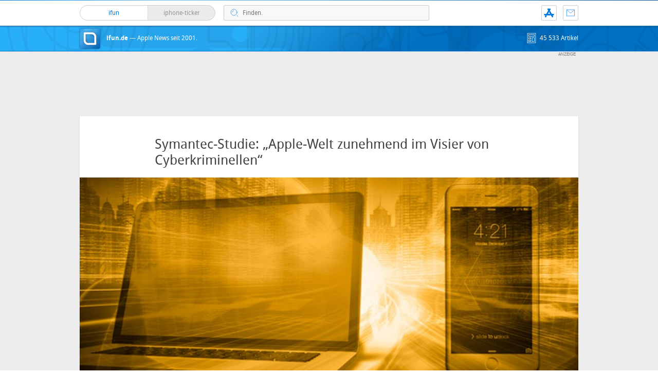

--- FILE ---
content_type: text/html; charset=UTF-8
request_url: https://www.ifun.de/symantec-studie-apple-welt-zunehmend-im-visier-von-cyberkriminellen-86102/
body_size: 19643
content:
<!DOCTYPE html>
<html xmlns:og="http://opengraphprotocol.org/schema/" lang="de">
<head><style>img.lazy{min-height:1px}</style><link href="https://www.ifun.de/wp-content/plugins/w3-total-cache/pub/js/lazyload.min.js" as="script">
<!-- meta -->
	<meta charset="UTF-8">
	<meta http-equiv="language" content="de" />
	<meta name="copyright" content="aketo Gmbh" />
	<meta name="robots" content="NOODP">
	<title>
		Symantec-Studie: &#8222;Apple-Welt zunehmend im Visier von Cyberkriminellen&#8220; &sdot; ifun.de	</title>

<!-- rss -->
	<link rel="alternate" type="application/rss+xml" title="ifun.de RSS-Feed" href="https://www.ifun.de/feed">

	<link rel="preload" href="https://www.ifun.de/wp-content/themes/v4-3-edition-blau/fonts/droidsans-webfont.woff" as="font" crossorigin>
	<link rel="preload" href="https://www.ifun.de/wp-content/themes/v4-3-edition-blau/fonts/droidsans-bold-webfont.woff" as="font" crossorigin>

	<link type="text/css" rel="stylesheet" media="all" href="https://www.ifun.de/wp-content/themes/v4-3-edition-blau/stylesheet-responsive.css" />
	<link type="text/css" rel="stylesheet" media="all" href="https://www.ifun.de/wp-content/themes/v4-3-edition-blau/stylesheet-animate.css" />



<!-- mac os specifics -->
	<link rel="mask-icon" href="https://www.ifun.de/wp-content/themes/v4-3-edition-blau/apple-tab-icon-01.svg?v2" color="#0578dc">
	<link rel="apple-touch-icon" href="https://www.ifun.de/wp-content/themes/v4-3-edition-blau/apple-touch-icon.png"/>
  <link rel="icon" href="https://www.ifun.de/wp-content/themes/v4-3-edition-blau/favicon.png" type="image/x-icon">

	<meta name="theme-color" content="#0578dc" media="(prefers-color-scheme: light)">
	<meta name="theme-color" content="#0578dc" media="(prefers-color-scheme: dark)">

<!-- scripte -->
	<script  src="https://www.ifun.de/wp-content/themes/v4-3-edition-blau/scripts/script.js?v20221102115455"></script>
	<script type='text/javascript'>
	if (location.protocol == 'http:'){location.href = location.href.replace(/^http:/, 'https:')}
	</script>
	<script async src="https://www.ifun.de/wp-content/themes/v4-3-edition-blau/scripts/smooth-scroll.js"></script>
	<script async src="https://www.ifun.de/wp-content/themes/v4-3-edition-blau/scripts/comment-reply.min.js?v20201022123805"></script>


<!-- ios specifics -->
	<meta name="viewport" content="width=device-width, initial-scale=1, user-scalable=yes">



<!-- twitter card und og-->
		<meta name="twitter:card" value="summary_large_image" />
	<meta name="twitter:site" value="@ifun" />
	<meta name="twitter:creator" content="@ifun">
	<meta name="twitter:url" value="https://www.ifun.de/symantec-studie-apple-welt-zunehmend-im-visier-von-cyberkriminellen-86102/" />
	<meta name="twitter:title" value="Symantec-Studie: &#8222;Apple-Welt zunehmend im Visier von Cyberkriminellen&#8220;" />
	<meta name="twitter:description" value="Die aktuelle Symantec-Analyse zur Malware-Bedrohung in der Apple-Welt ist zwar kein Grund zur Panik, zeigt aber, dass die Zeiten vorbei sind, in denen Apple-Nutzer sich um die Sicherheit ihrer Systeme keinerlei Sorgen machen mussten. Wenngleich sich auf die Installation aufwändiger Virenscanner wohl noch verzichten lässt, aufpassen müsst ihr schon. Laut Symantec sind iOS-Geräte und Macs [&hellip;]" />
	<meta name="twitter:image" content="http://images.ifun.de/wp-content/uploads/2015/12/symantec-header.jpg">

	<meta property="fb:app_id" content="181413726336" />
	<meta property="fb:admins" content="1249710887" />
	<meta property="og:type" content="article">
	<meta property="og:locale" content="de_DE">
	<meta property="article:author" content="https://www.facebook.com/ifun.de">
	<meta property="article:published_time" content="2015-12-15T17:21:28+01:00">
	<meta property="og:site_name" content="ifun.de">
	<meta property="og:url" content="https://www.ifun.de/symantec-studie-apple-welt-zunehmend-im-visier-von-cyberkriminellen-86102/">
	<meta property="og:title" content="Symantec-Studie: &#8222;Apple-Welt zunehmend im Visier von Cyberkriminellen&#8220;">
	<meta property="og:description" content="Die aktuelle Symantec-Analyse zur Malware-Bedrohung in der Apple-Welt ist zwar kein Grund zur Panik, zeigt aber, dass die Zeiten vorbei sind, in denen Apple-Nutzer sich um die Sicherheit ihrer Systeme keinerlei Sorgen machen mussten. Wenngleich sich auf die Installation aufwändiger Virenscanner wohl noch verzichten lässt, aufpassen müsst ihr schon. Laut Symantec sind iOS-Geräte und Macs [&hellip;]">
	<meta property="og:image" content="http://images.ifun.de/wp-content/uploads/2015/12/symantec-header.jpg">

	

<!-- wordpress -->


<meta name='robots' content='index, follow, max-image-preview:large, max-snippet:-1, max-video-preview:-1' />

	<!-- This site is optimized with the Yoast SEO Premium plugin v26.7 (Yoast SEO v26.7) - https://yoast.com/wordpress/plugins/seo/ -->
	<link rel="canonical" href="https://www.ifun.de/symantec-studie-apple-welt-zunehmend-im-visier-von-cyberkriminellen-86102/" />
	<meta property="og:locale" content="de_DE" />
	<meta property="og:type" content="article" />
	<meta property="og:title" content="Symantec-Studie: &quot;Apple-Welt zunehmend im Visier von Cyberkriminellen&quot;" />
	<meta property="og:description" content="Die aktuelle Symantec-Analyse zur Malware-Bedrohung in der Apple-Welt ist zwar kein Grund zur Panik, zeigt aber, dass die Zeiten vorbei sind, in denen Apple-Nutzer sich um die Sicherheit ihrer Systeme keinerlei Sorgen machen mussten. Wenngleich sich auf die Installation aufwändiger Virenscanner wohl noch verzichten lässt, aufpassen müsst ihr schon. Laut Symantec sind iOS-Geräte und Macs [&hellip;]" />
	<meta property="og:url" content="https://www.ifun.de/symantec-studie-apple-welt-zunehmend-im-visier-von-cyberkriminellen-86102/" />
	<meta property="og:site_name" content="ifun.de" />
	<meta property="article:publisher" content="https://www.facebook.com/ifun.de" />
	<meta property="article:published_time" content="2015-12-15T16:21:28+00:00" />
	<meta property="og:image" content="https://images.ifun.de/wp-content/uploads/2015/12/symantec-grafik.jpg" />
	<meta property="og:image:width" content="700" />
	<meta property="og:image:height" content="350" />
	<meta property="og:image:type" content="image/jpeg" />
	<meta name="author" content="Chris" />
	<meta name="twitter:card" content="summary_large_image" />
	<meta name="twitter:creator" content="@ifun_news" />
	<meta name="twitter:site" content="@ifun_news" />
	<meta name="twitter:label1" content="Verfasst von" />
	<meta name="twitter:data1" content="Chris" />
	<meta name="twitter:label2" content="Geschätzte Lesezeit" />
	<meta name="twitter:data2" content="1 Minute" />
	<script type="application/ld+json" class="yoast-schema-graph">{"@context":"https://schema.org","@graph":[{"@type":"Article","@id":"https://www.ifun.de/symantec-studie-apple-welt-zunehmend-im-visier-von-cyberkriminellen-86102/#article","isPartOf":{"@id":"https://www.ifun.de/symantec-studie-apple-welt-zunehmend-im-visier-von-cyberkriminellen-86102/"},"author":{"name":"Chris","@id":"https://www.ifun.de/#/schema/person/53fedc86ff82d82462834e7707092767"},"headline":"Symantec-Studie: &#8222;Apple-Welt zunehmend im Visier von Cyberkriminellen&#8220;","datePublished":"2015-12-15T16:21:28+00:00","mainEntityOfPage":{"@id":"https://www.ifun.de/symantec-studie-apple-welt-zunehmend-im-visier-von-cyberkriminellen-86102/"},"wordCount":288,"commentCount":13,"publisher":{"@id":"https://www.ifun.de/#organization"},"image":{"@id":"https://www.ifun.de/symantec-studie-apple-welt-zunehmend-im-visier-von-cyberkriminellen-86102/#primaryimage"},"thumbnailUrl":"https://images.ifun.de/wp-content/uploads/2015/12/symantec-grafik.jpg","keywords":["iOS","Malware","OS X","Sicherheit"],"articleSection":["News"],"inLanguage":"de","potentialAction":[{"@type":"CommentAction","name":"Comment","target":["https://www.ifun.de/symantec-studie-apple-welt-zunehmend-im-visier-von-cyberkriminellen-86102/#respond"]}]},{"@type":"WebPage","@id":"https://www.ifun.de/symantec-studie-apple-welt-zunehmend-im-visier-von-cyberkriminellen-86102/","url":"https://www.ifun.de/symantec-studie-apple-welt-zunehmend-im-visier-von-cyberkriminellen-86102/","name":"Symantec-Studie: \"Apple-Welt zunehmend im Visier von Cyberkriminellen\" - ifun.de","isPartOf":{"@id":"https://www.ifun.de/#website"},"primaryImageOfPage":{"@id":"https://www.ifun.de/symantec-studie-apple-welt-zunehmend-im-visier-von-cyberkriminellen-86102/#primaryimage"},"image":{"@id":"https://www.ifun.de/symantec-studie-apple-welt-zunehmend-im-visier-von-cyberkriminellen-86102/#primaryimage"},"thumbnailUrl":"https://images.ifun.de/wp-content/uploads/2015/12/symantec-grafik.jpg","datePublished":"2015-12-15T16:21:28+00:00","breadcrumb":{"@id":"https://www.ifun.de/symantec-studie-apple-welt-zunehmend-im-visier-von-cyberkriminellen-86102/#breadcrumb"},"inLanguage":"de","potentialAction":[{"@type":"ReadAction","target":["https://www.ifun.de/symantec-studie-apple-welt-zunehmend-im-visier-von-cyberkriminellen-86102/"]}]},{"@type":"ImageObject","inLanguage":"de","@id":"https://www.ifun.de/symantec-studie-apple-welt-zunehmend-im-visier-von-cyberkriminellen-86102/#primaryimage","url":"https://images.ifun.de/wp-content/uploads/2015/12/symantec-grafik.jpg","contentUrl":"https://images.ifun.de/wp-content/uploads/2015/12/symantec-grafik.jpg","width":700,"height":350},{"@type":"BreadcrumbList","@id":"https://www.ifun.de/symantec-studie-apple-welt-zunehmend-im-visier-von-cyberkriminellen-86102/#breadcrumb","itemListElement":[{"@type":"ListItem","position":1,"name":"Startseite","item":"https://www.ifun.de/"},{"@type":"ListItem","position":2,"name":"News","item":"https://www.ifun.de/category/news/"},{"@type":"ListItem","position":3,"name":"Symantec-Studie: &#8222;Apple-Welt zunehmend im Visier von Cyberkriminellen&#8220;"}]},{"@type":"WebSite","@id":"https://www.ifun.de/#website","url":"https://www.ifun.de/","name":"ifun.de","description":"Apple-News seit 2001","publisher":{"@id":"https://www.ifun.de/#organization"},"potentialAction":[{"@type":"SearchAction","target":{"@type":"EntryPoint","urlTemplate":"https://www.ifun.de/?s={search_term_string}"},"query-input":{"@type":"PropertyValueSpecification","valueRequired":true,"valueName":"search_term_string"}}],"inLanguage":"de"},{"@type":"Organization","@id":"https://www.ifun.de/#organization","name":"ifun.de","url":"https://www.ifun.de/","logo":{"@type":"ImageObject","inLanguage":"de","@id":"https://www.ifun.de/#/schema/logo/image/","url":"https://images.ifun.de/wp-content/uploads/2025/03/image-icon-256-01-small-1.png","contentUrl":"https://images.ifun.de/wp-content/uploads/2025/03/image-icon-256-01-small-1.png","width":500,"height":500,"caption":"ifun.de"},"image":{"@id":"https://www.ifun.de/#/schema/logo/image/"},"sameAs":["https://www.facebook.com/ifun.de","https://x.com/ifun_news"]},{"@type":"Person","@id":"https://www.ifun.de/#/schema/person/53fedc86ff82d82462834e7707092767","name":"Chris","sameAs":["http://www.ifun.de/author/chris"],"url":"https://www.ifun.de/author/chris/"}]}</script>
	<!-- / Yoast SEO Premium plugin. -->


<link rel="alternate" type="application/rss+xml" title="ifun.de &raquo; Symantec-Studie: &#8222;Apple-Welt zunehmend im Visier von Cyberkriminellen&#8220;-Kommentar-Feed" href="https://www.ifun.de/symantec-studie-apple-welt-zunehmend-im-visier-von-cyberkriminellen-86102/feed/" />
<link rel="alternate" title="oEmbed (JSON)" type="application/json+oembed" href="https://www.ifun.de/apiv2/oembed/1.0/embed?url=https%3A%2F%2Fwww.ifun.de%2Fsymantec-studie-apple-welt-zunehmend-im-visier-von-cyberkriminellen-86102%2F" />
<link rel="alternate" title="oEmbed (XML)" type="text/xml+oembed" href="https://www.ifun.de/apiv2/oembed/1.0/embed?url=https%3A%2F%2Fwww.ifun.de%2Fsymantec-studie-apple-welt-zunehmend-im-visier-von-cyberkriminellen-86102%2F&#038;format=xml" />
<style id='wp-img-auto-sizes-contain-inline-css' type='text/css'>
img:is([sizes=auto i],[sizes^="auto," i]){contain-intrinsic-size:3000px 1500px}
/*# sourceURL=wp-img-auto-sizes-contain-inline-css */
</style>
<style id='wp-emoji-styles-inline-css' type='text/css'>

	img.wp-smiley, img.emoji {
		display: inline !important;
		border: none !important;
		box-shadow: none !important;
		height: 1em !important;
		width: 1em !important;
		margin: 0 0.07em !important;
		vertical-align: -0.1em !important;
		background: none !important;
		padding: 0 !important;
	}
/*# sourceURL=wp-emoji-styles-inline-css */
</style>
<style id='wp-block-library-inline-css' type='text/css'>
:root{--wp-block-synced-color:#7a00df;--wp-block-synced-color--rgb:122,0,223;--wp-bound-block-color:var(--wp-block-synced-color);--wp-editor-canvas-background:#ddd;--wp-admin-theme-color:#007cba;--wp-admin-theme-color--rgb:0,124,186;--wp-admin-theme-color-darker-10:#006ba1;--wp-admin-theme-color-darker-10--rgb:0,107,160.5;--wp-admin-theme-color-darker-20:#005a87;--wp-admin-theme-color-darker-20--rgb:0,90,135;--wp-admin-border-width-focus:2px}@media (min-resolution:192dpi){:root{--wp-admin-border-width-focus:1.5px}}.wp-element-button{cursor:pointer}:root .has-very-light-gray-background-color{background-color:#eee}:root .has-very-dark-gray-background-color{background-color:#313131}:root .has-very-light-gray-color{color:#eee}:root .has-very-dark-gray-color{color:#313131}:root .has-vivid-green-cyan-to-vivid-cyan-blue-gradient-background{background:linear-gradient(135deg,#00d084,#0693e3)}:root .has-purple-crush-gradient-background{background:linear-gradient(135deg,#34e2e4,#4721fb 50%,#ab1dfe)}:root .has-hazy-dawn-gradient-background{background:linear-gradient(135deg,#faaca8,#dad0ec)}:root .has-subdued-olive-gradient-background{background:linear-gradient(135deg,#fafae1,#67a671)}:root .has-atomic-cream-gradient-background{background:linear-gradient(135deg,#fdd79a,#004a59)}:root .has-nightshade-gradient-background{background:linear-gradient(135deg,#330968,#31cdcf)}:root .has-midnight-gradient-background{background:linear-gradient(135deg,#020381,#2874fc)}:root{--wp--preset--font-size--normal:16px;--wp--preset--font-size--huge:42px}.has-regular-font-size{font-size:1em}.has-larger-font-size{font-size:2.625em}.has-normal-font-size{font-size:var(--wp--preset--font-size--normal)}.has-huge-font-size{font-size:var(--wp--preset--font-size--huge)}.has-text-align-center{text-align:center}.has-text-align-left{text-align:left}.has-text-align-right{text-align:right}.has-fit-text{white-space:nowrap!important}#end-resizable-editor-section{display:none}.aligncenter{clear:both}.items-justified-left{justify-content:flex-start}.items-justified-center{justify-content:center}.items-justified-right{justify-content:flex-end}.items-justified-space-between{justify-content:space-between}.screen-reader-text{border:0;clip-path:inset(50%);height:1px;margin:-1px;overflow:hidden;padding:0;position:absolute;width:1px;word-wrap:normal!important}.screen-reader-text:focus{background-color:#ddd;clip-path:none;color:#444;display:block;font-size:1em;height:auto;left:5px;line-height:normal;padding:15px 23px 14px;text-decoration:none;top:5px;width:auto;z-index:100000}html :where(.has-border-color){border-style:solid}html :where([style*=border-top-color]){border-top-style:solid}html :where([style*=border-right-color]){border-right-style:solid}html :where([style*=border-bottom-color]){border-bottom-style:solid}html :where([style*=border-left-color]){border-left-style:solid}html :where([style*=border-width]){border-style:solid}html :where([style*=border-top-width]){border-top-style:solid}html :where([style*=border-right-width]){border-right-style:solid}html :where([style*=border-bottom-width]){border-bottom-style:solid}html :where([style*=border-left-width]){border-left-style:solid}html :where(img[class*=wp-image-]){height:auto;max-width:100%}:where(figure){margin:0 0 1em}html :where(.is-position-sticky){--wp-admin--admin-bar--position-offset:var(--wp-admin--admin-bar--height,0px)}@media screen and (max-width:600px){html :where(.is-position-sticky){--wp-admin--admin-bar--position-offset:0px}}

/*# sourceURL=wp-block-library-inline-css */
</style><style id='global-styles-inline-css' type='text/css'>
:root{--wp--preset--aspect-ratio--square: 1;--wp--preset--aspect-ratio--4-3: 4/3;--wp--preset--aspect-ratio--3-4: 3/4;--wp--preset--aspect-ratio--3-2: 3/2;--wp--preset--aspect-ratio--2-3: 2/3;--wp--preset--aspect-ratio--16-9: 16/9;--wp--preset--aspect-ratio--9-16: 9/16;--wp--preset--color--black: #000000;--wp--preset--color--cyan-bluish-gray: #abb8c3;--wp--preset--color--white: #ffffff;--wp--preset--color--pale-pink: #f78da7;--wp--preset--color--vivid-red: #cf2e2e;--wp--preset--color--luminous-vivid-orange: #ff6900;--wp--preset--color--luminous-vivid-amber: #fcb900;--wp--preset--color--light-green-cyan: #7bdcb5;--wp--preset--color--vivid-green-cyan: #00d084;--wp--preset--color--pale-cyan-blue: #8ed1fc;--wp--preset--color--vivid-cyan-blue: #0693e3;--wp--preset--color--vivid-purple: #9b51e0;--wp--preset--gradient--vivid-cyan-blue-to-vivid-purple: linear-gradient(135deg,rgb(6,147,227) 0%,rgb(155,81,224) 100%);--wp--preset--gradient--light-green-cyan-to-vivid-green-cyan: linear-gradient(135deg,rgb(122,220,180) 0%,rgb(0,208,130) 100%);--wp--preset--gradient--luminous-vivid-amber-to-luminous-vivid-orange: linear-gradient(135deg,rgb(252,185,0) 0%,rgb(255,105,0) 100%);--wp--preset--gradient--luminous-vivid-orange-to-vivid-red: linear-gradient(135deg,rgb(255,105,0) 0%,rgb(207,46,46) 100%);--wp--preset--gradient--very-light-gray-to-cyan-bluish-gray: linear-gradient(135deg,rgb(238,238,238) 0%,rgb(169,184,195) 100%);--wp--preset--gradient--cool-to-warm-spectrum: linear-gradient(135deg,rgb(74,234,220) 0%,rgb(151,120,209) 20%,rgb(207,42,186) 40%,rgb(238,44,130) 60%,rgb(251,105,98) 80%,rgb(254,248,76) 100%);--wp--preset--gradient--blush-light-purple: linear-gradient(135deg,rgb(255,206,236) 0%,rgb(152,150,240) 100%);--wp--preset--gradient--blush-bordeaux: linear-gradient(135deg,rgb(254,205,165) 0%,rgb(254,45,45) 50%,rgb(107,0,62) 100%);--wp--preset--gradient--luminous-dusk: linear-gradient(135deg,rgb(255,203,112) 0%,rgb(199,81,192) 50%,rgb(65,88,208) 100%);--wp--preset--gradient--pale-ocean: linear-gradient(135deg,rgb(255,245,203) 0%,rgb(182,227,212) 50%,rgb(51,167,181) 100%);--wp--preset--gradient--electric-grass: linear-gradient(135deg,rgb(202,248,128) 0%,rgb(113,206,126) 100%);--wp--preset--gradient--midnight: linear-gradient(135deg,rgb(2,3,129) 0%,rgb(40,116,252) 100%);--wp--preset--font-size--small: 13px;--wp--preset--font-size--medium: 20px;--wp--preset--font-size--large: 36px;--wp--preset--font-size--x-large: 42px;--wp--preset--spacing--20: 0.44rem;--wp--preset--spacing--30: 0.67rem;--wp--preset--spacing--40: 1rem;--wp--preset--spacing--50: 1.5rem;--wp--preset--spacing--60: 2.25rem;--wp--preset--spacing--70: 3.38rem;--wp--preset--spacing--80: 5.06rem;--wp--preset--shadow--natural: 6px 6px 9px rgba(0, 0, 0, 0.2);--wp--preset--shadow--deep: 12px 12px 50px rgba(0, 0, 0, 0.4);--wp--preset--shadow--sharp: 6px 6px 0px rgba(0, 0, 0, 0.2);--wp--preset--shadow--outlined: 6px 6px 0px -3px rgb(255, 255, 255), 6px 6px rgb(0, 0, 0);--wp--preset--shadow--crisp: 6px 6px 0px rgb(0, 0, 0);}:where(.is-layout-flex){gap: 0.5em;}:where(.is-layout-grid){gap: 0.5em;}body .is-layout-flex{display: flex;}.is-layout-flex{flex-wrap: wrap;align-items: center;}.is-layout-flex > :is(*, div){margin: 0;}body .is-layout-grid{display: grid;}.is-layout-grid > :is(*, div){margin: 0;}:where(.wp-block-columns.is-layout-flex){gap: 2em;}:where(.wp-block-columns.is-layout-grid){gap: 2em;}:where(.wp-block-post-template.is-layout-flex){gap: 1.25em;}:where(.wp-block-post-template.is-layout-grid){gap: 1.25em;}.has-black-color{color: var(--wp--preset--color--black) !important;}.has-cyan-bluish-gray-color{color: var(--wp--preset--color--cyan-bluish-gray) !important;}.has-white-color{color: var(--wp--preset--color--white) !important;}.has-pale-pink-color{color: var(--wp--preset--color--pale-pink) !important;}.has-vivid-red-color{color: var(--wp--preset--color--vivid-red) !important;}.has-luminous-vivid-orange-color{color: var(--wp--preset--color--luminous-vivid-orange) !important;}.has-luminous-vivid-amber-color{color: var(--wp--preset--color--luminous-vivid-amber) !important;}.has-light-green-cyan-color{color: var(--wp--preset--color--light-green-cyan) !important;}.has-vivid-green-cyan-color{color: var(--wp--preset--color--vivid-green-cyan) !important;}.has-pale-cyan-blue-color{color: var(--wp--preset--color--pale-cyan-blue) !important;}.has-vivid-cyan-blue-color{color: var(--wp--preset--color--vivid-cyan-blue) !important;}.has-vivid-purple-color{color: var(--wp--preset--color--vivid-purple) !important;}.has-black-background-color{background-color: var(--wp--preset--color--black) !important;}.has-cyan-bluish-gray-background-color{background-color: var(--wp--preset--color--cyan-bluish-gray) !important;}.has-white-background-color{background-color: var(--wp--preset--color--white) !important;}.has-pale-pink-background-color{background-color: var(--wp--preset--color--pale-pink) !important;}.has-vivid-red-background-color{background-color: var(--wp--preset--color--vivid-red) !important;}.has-luminous-vivid-orange-background-color{background-color: var(--wp--preset--color--luminous-vivid-orange) !important;}.has-luminous-vivid-amber-background-color{background-color: var(--wp--preset--color--luminous-vivid-amber) !important;}.has-light-green-cyan-background-color{background-color: var(--wp--preset--color--light-green-cyan) !important;}.has-vivid-green-cyan-background-color{background-color: var(--wp--preset--color--vivid-green-cyan) !important;}.has-pale-cyan-blue-background-color{background-color: var(--wp--preset--color--pale-cyan-blue) !important;}.has-vivid-cyan-blue-background-color{background-color: var(--wp--preset--color--vivid-cyan-blue) !important;}.has-vivid-purple-background-color{background-color: var(--wp--preset--color--vivid-purple) !important;}.has-black-border-color{border-color: var(--wp--preset--color--black) !important;}.has-cyan-bluish-gray-border-color{border-color: var(--wp--preset--color--cyan-bluish-gray) !important;}.has-white-border-color{border-color: var(--wp--preset--color--white) !important;}.has-pale-pink-border-color{border-color: var(--wp--preset--color--pale-pink) !important;}.has-vivid-red-border-color{border-color: var(--wp--preset--color--vivid-red) !important;}.has-luminous-vivid-orange-border-color{border-color: var(--wp--preset--color--luminous-vivid-orange) !important;}.has-luminous-vivid-amber-border-color{border-color: var(--wp--preset--color--luminous-vivid-amber) !important;}.has-light-green-cyan-border-color{border-color: var(--wp--preset--color--light-green-cyan) !important;}.has-vivid-green-cyan-border-color{border-color: var(--wp--preset--color--vivid-green-cyan) !important;}.has-pale-cyan-blue-border-color{border-color: var(--wp--preset--color--pale-cyan-blue) !important;}.has-vivid-cyan-blue-border-color{border-color: var(--wp--preset--color--vivid-cyan-blue) !important;}.has-vivid-purple-border-color{border-color: var(--wp--preset--color--vivid-purple) !important;}.has-vivid-cyan-blue-to-vivid-purple-gradient-background{background: var(--wp--preset--gradient--vivid-cyan-blue-to-vivid-purple) !important;}.has-light-green-cyan-to-vivid-green-cyan-gradient-background{background: var(--wp--preset--gradient--light-green-cyan-to-vivid-green-cyan) !important;}.has-luminous-vivid-amber-to-luminous-vivid-orange-gradient-background{background: var(--wp--preset--gradient--luminous-vivid-amber-to-luminous-vivid-orange) !important;}.has-luminous-vivid-orange-to-vivid-red-gradient-background{background: var(--wp--preset--gradient--luminous-vivid-orange-to-vivid-red) !important;}.has-very-light-gray-to-cyan-bluish-gray-gradient-background{background: var(--wp--preset--gradient--very-light-gray-to-cyan-bluish-gray) !important;}.has-cool-to-warm-spectrum-gradient-background{background: var(--wp--preset--gradient--cool-to-warm-spectrum) !important;}.has-blush-light-purple-gradient-background{background: var(--wp--preset--gradient--blush-light-purple) !important;}.has-blush-bordeaux-gradient-background{background: var(--wp--preset--gradient--blush-bordeaux) !important;}.has-luminous-dusk-gradient-background{background: var(--wp--preset--gradient--luminous-dusk) !important;}.has-pale-ocean-gradient-background{background: var(--wp--preset--gradient--pale-ocean) !important;}.has-electric-grass-gradient-background{background: var(--wp--preset--gradient--electric-grass) !important;}.has-midnight-gradient-background{background: var(--wp--preset--gradient--midnight) !important;}.has-small-font-size{font-size: var(--wp--preset--font-size--small) !important;}.has-medium-font-size{font-size: var(--wp--preset--font-size--medium) !important;}.has-large-font-size{font-size: var(--wp--preset--font-size--large) !important;}.has-x-large-font-size{font-size: var(--wp--preset--font-size--x-large) !important;}
/*# sourceURL=global-styles-inline-css */
</style>

<style id='classic-theme-styles-inline-css' type='text/css'>
/*! This file is auto-generated */
.wp-block-button__link{color:#fff;background-color:#32373c;border-radius:9999px;box-shadow:none;text-decoration:none;padding:calc(.667em + 2px) calc(1.333em + 2px);font-size:1.125em}.wp-block-file__button{background:#32373c;color:#fff;text-decoration:none}
/*# sourceURL=/wp-includes/css/classic-themes.min.css */
</style>
<link rel='stylesheet' id='contact-form-7-css' href='https://www.ifun.de/wp-content/plugins/contact-form-7/includes/css/styles.css?ver=6.1.4' type='text/css' media='all' />
<link rel='stylesheet' id='taxopress-frontend-css-css' href='https://www.ifun.de/wp-content/plugins/simple-tags/assets/frontend/css/frontend.css?ver=3.43.0' type='text/css' media='all' />
<link rel='stylesheet' id='borlabs-cookie-custom-css' href='https://www.ifun.de/wp-content/cache/borlabs-cookie/1/borlabs-cookie-1-de.css?ver=3.3.23-115' type='text/css' media='all' />
<script type="text/javascript" src="https://www.ifun.de/wp-includes/js/jquery/jquery.min.js?ver=3.7.1" id="jquery-core-js"></script>
<script type="text/javascript" src="https://www.ifun.de/wp-includes/js/jquery/jquery-migrate.min.js?ver=3.4.1" id="jquery-migrate-js"></script>
<script type="text/javascript" src="https://www.ifun.de/wp-content/plugins/simple-tags/assets/frontend/js/frontend.js?ver=3.43.0" id="taxopress-frontend-js-js"></script>
<script data-no-optimize="1" data-no-minify="1" data-cfasync="false" type="text/javascript" src="https://www.ifun.de/wp-content/cache/borlabs-cookie/1/borlabs-cookie-config-de.json.js?ver=3.3.23-256" id="borlabs-cookie-config-js"></script>
<script data-no-optimize="1" data-no-minify="1" data-cfasync="false" type="text/javascript" src="https://www.ifun.de/wp-content/plugins/borlabs-cookie/assets/javascript/borlabs-cookie-prioritize.min.js?ver=3.3.23" id="borlabs-cookie-prioritize-js"></script>
<link rel="https://api.w.org/" href="https://www.ifun.de/apiv2/" /><link rel="alternate" title="JSON" type="application/json" href="https://www.ifun.de/apiv2/wp/v2/posts/86102" /><link rel="EditURI" type="application/rsd+xml" title="RSD" href="https://www.ifun.de/xmlrpc.php?rsd" />
<meta name="generator" content="WordPress 6.9" />
<link rel='shortlink' href='https://www.ifun.de/?p=86102' />
<style type="text/css">.aawp .aawp-tb__row--highlight{background-color:#256aaf;}.aawp .aawp-tb__row--highlight{color:#fff;}.aawp .aawp-tb__row--highlight a{color:#fff;}</style><link rel='https://github.com/WP-API/WP-API' href='https://www.ifun.de/wp-json' />
<script>
  (function() {
	setTimeout(function() {
	if(!window.BorlabsCookie) return;
		if(document.cookie.indexOf('borlabs-cookie') !== -1 && !window.BorlabsCookie.Consents.hasConsent("ads", "marketing")) {
			jQuery(".consumernotice").addClass("is-deactivated");
		}

	  },1000);
  })();
</script><script data-borlabs-cookie-script-blocker-ignore>
if ('0' === '1' && ('0' === '1' || '1' === '1')) {
    window['gtag_enable_tcf_support'] = true;
}
window.dataLayer = window.dataLayer || [];
if (typeof gtag !== 'function') {
    function gtag() {
        dataLayer.push(arguments);
    }
}
gtag('set', 'developer_id.dYjRjMm', true);
if ('0' === '1' || '1' === '1') {
    if (window.BorlabsCookieGoogleConsentModeDefaultSet !== true) {
        let getCookieValue = function (name) {
            return document.cookie.match('(^|;)\\s*' + name + '\\s*=\\s*([^;]+)')?.pop() || '';
        };
        let cookieValue = getCookieValue('borlabs-cookie-gcs');
        let consentsFromCookie = {};
        if (cookieValue !== '') {
            consentsFromCookie = JSON.parse(decodeURIComponent(cookieValue));
        }
        let defaultValues = {
            'ad_storage': 'denied',
            'ad_user_data': 'denied',
            'ad_personalization': 'denied',
            'analytics_storage': 'denied',
            'functionality_storage': 'denied',
            'personalization_storage': 'denied',
            'security_storage': 'denied',
            'wait_for_update': 500,
        };
        gtag('consent', 'default', { ...defaultValues, ...consentsFromCookie });
    }
    window.BorlabsCookieGoogleConsentModeDefaultSet = true;
    let borlabsCookieConsentChangeHandler = function () {
        window.dataLayer = window.dataLayer || [];
        if (typeof gtag !== 'function') { function gtag(){dataLayer.push(arguments);} }

        let getCookieValue = function (name) {
            return document.cookie.match('(^|;)\\s*' + name + '\\s*=\\s*([^;]+)')?.pop() || '';
        };
        let cookieValue = getCookieValue('borlabs-cookie-gcs');
        let consentsFromCookie = {};
        if (cookieValue !== '') {
            consentsFromCookie = JSON.parse(decodeURIComponent(cookieValue));
        }

        consentsFromCookie.analytics_storage = BorlabsCookie.Consents.hasConsent('google-analytics') ? 'granted' : 'denied';

        BorlabsCookie.CookieLibrary.setCookie(
            'borlabs-cookie-gcs',
            JSON.stringify(consentsFromCookie),
            BorlabsCookie.Settings.automaticCookieDomainAndPath.value ? '' : BorlabsCookie.Settings.cookieDomain.value,
            BorlabsCookie.Settings.cookiePath.value,
            BorlabsCookie.Cookie.getPluginCookie().expires,
            BorlabsCookie.Settings.cookieSecure.value,
            BorlabsCookie.Settings.cookieSameSite.value
        );
    }
    document.addEventListener('borlabs-cookie-consent-saved', borlabsCookieConsentChangeHandler);
    document.addEventListener('borlabs-cookie-handle-unblock', borlabsCookieConsentChangeHandler);
}
if ('0' === '1') {
    gtag("js", new Date());
    gtag("config", "UA-3610274-11", {"anonymize_ip": true});

    (function (w, d, s, i) {
        var f = d.getElementsByTagName(s)[0],
            j = d.createElement(s);
        j.async = true;
        j.src =
            "https://www.googletagmanager.com/gtag/js?id=" + i;
        f.parentNode.insertBefore(j, f);
    })(window, document, "script", "UA-3610274-11");
}
</script>
</head>

<body >

<!-- navigation -->
	<nav>
<!-- header -->
	<header class="animated fadeInDown">

		<div id="header-border"></div>

		<div id="header-content">

			
			<div id="header-switch">

				<a href="https://www.ifun.de">
				<div id="header-switch-left">
					ifun
					
				</div>
				</a>

				<a href="https://www.iphone-ticker.de">
				<div id="header-switch-right">
					iphone-ticker
					<span id="newscount"></span>
				</div>
				</a>

			</div>

			<div id="header-search">
				<form action="/" method="get">
				<input type="search"  aria-label="Suche" placeholder="Finden." name="s" id="search" class="search-input" value="" onfocus="if(this.value=='Finden.')this.value=''" onblur="if(this.value=='')this.value='Finden.'"/>
				</form>
			</div>

			<div id="header-shortcuts">

				<ul>
					<li class="kontakt"><a href="https://www.ifun.de/kontakt" title="Kontakt">Kontakt</a></li>
					<!-- <a href="https://www.ifun.de/app" title="App"><li class="app">App</li></a> -->
					<li class="app" title="ifun.de App"><a href="https://www.ifun.de/app/369902977"  target="_blank">App</a></li>
					<li class="search" title="Suche"><a href="https://www.ifun.de/suche" title="suche">Suche</a></li>
				</ul>

			</div>

		</div>

	</header>
</nav>

<!-- page -->
	<!--
	<div id="header-color" class="animated fadeInUp">
	-->
	</div>

	<div id="hero" class="animated fadeInDown">
		<div id="hero-content">
			<div id="header-icon">
				<a href="https://www.ifun.de" title="ifun.de — Apple News seit 2001.">
				<span class="icon">ifun.de</span>
				</a>
			</div>

			<a href="https://www.ifun.de" title="ifun.de — Apple News seit 2001.">
							<span class="identity">
					<strong>ifun.de</strong><span class="subheadline"> &mdash; Apple News seit 2001.</span>
				</span>
						</a>
			<span class="info">
			<!--
			<span class="date" style="float: right; margin-left: 12px;">18</span>
			-->
			45 533			 Artikel</span>
		</div>
	</div>

	
		<div class="consumernotice" id="verbraucherhinweis-970">
			<!-- /3381391/ifun15-sv-lgleader -->
<div id='div-gpt-ad-1446539969275-9'>
<script type='text/javascript'>
// googletag.cmd.push(function() { googletag.display('div-gpt-ad-1446539969275-9'); });
</script>
</div>		</div>

		<div class="consumernotice" id="verbraucherhinweis-728">
			<!-- /3381391/ifun15-ipad-1 -->
<div id='div-gpt-ad-1446539969275-4' style='height:90px; width:728px;'>
<script type='text/javascript'>
// googletag.cmd.push(function() { googletag.display('div-gpt-ad-1446539969275-4'); });
</script>
</div>		</div>

		<div class="consumernotice" id="verbraucherhinweis-468">
			<!-- /3381391/ifun15-m-banner -->
<div id='div-gpt-ad-1446539969275-6' style='height:60px; width:468px;'>
<script type='text/javascript'>
// googletag.cmd.push(function() { googletag.display('div-gpt-ad-1446539969275-6'); });
</script>
</div>		</div>

	
	<div id="page">
<meta name='robots' content='index, follow, max-image-preview:large, max-snippet:-1, max-video-preview:-1' />

	<!-- This site is optimized with the Yoast SEO Premium plugin v26.7 (Yoast SEO v26.7) - https://yoast.com/wordpress/plugins/seo/ -->
	<link rel="canonical" href="https://www.ifun.de/symantec-studie-apple-welt-zunehmend-im-visier-von-cyberkriminellen-86102/" />
	<meta property="og:locale" content="de_DE" />
	<meta property="og:type" content="article" />
	<meta property="og:title" content="Symantec-Studie: &quot;Apple-Welt zunehmend im Visier von Cyberkriminellen&quot;" />
	<meta property="og:description" content="Die aktuelle Symantec-Analyse zur Malware-Bedrohung in der Apple-Welt ist zwar kein Grund zur Panik, zeigt aber, dass die Zeiten vorbei sind, in denen Apple-Nutzer sich um die Sicherheit ihrer Systeme keinerlei Sorgen machen mussten. Wenngleich sich auf die Installation aufwändiger Virenscanner wohl noch verzichten lässt, aufpassen müsst ihr schon. Laut Symantec sind iOS-Geräte und Macs [&hellip;]" />
	<meta property="og:url" content="https://www.ifun.de/symantec-studie-apple-welt-zunehmend-im-visier-von-cyberkriminellen-86102/" />
	<meta property="og:site_name" content="ifun.de" />
	<meta property="article:publisher" content="https://www.facebook.com/ifun.de" />
	<meta property="article:published_time" content="2015-12-15T16:21:28+00:00" />
	<meta property="og:image" content="https://images.ifun.de/wp-content/uploads/2015/12/symantec-grafik.jpg" />
	<meta property="og:image:width" content="700" />
	<meta property="og:image:height" content="350" />
	<meta property="og:image:type" content="image/jpeg" />
	<meta name="author" content="Chris" />
	<meta name="twitter:card" content="summary_large_image" />
	<meta name="twitter:creator" content="@ifun_news" />
	<meta name="twitter:site" content="@ifun_news" />
	<meta name="twitter:label1" content="Verfasst von" />
	<meta name="twitter:data1" content="Chris" />
	<meta name="twitter:label2" content="Geschätzte Lesezeit" />
	<meta name="twitter:data2" content="1 Minute" />
	<script type="application/ld+json" class="yoast-schema-graph">{"@context":"https://schema.org","@graph":[{"@type":"Article","@id":"https://www.ifun.de/symantec-studie-apple-welt-zunehmend-im-visier-von-cyberkriminellen-86102/#article","isPartOf":{"@id":"https://www.ifun.de/symantec-studie-apple-welt-zunehmend-im-visier-von-cyberkriminellen-86102/"},"author":{"name":"Chris","@id":"https://www.ifun.de/#/schema/person/53fedc86ff82d82462834e7707092767"},"headline":"Symantec-Studie: &#8222;Apple-Welt zunehmend im Visier von Cyberkriminellen&#8220;","datePublished":"2015-12-15T16:21:28+00:00","mainEntityOfPage":{"@id":"https://www.ifun.de/symantec-studie-apple-welt-zunehmend-im-visier-von-cyberkriminellen-86102/"},"wordCount":288,"commentCount":13,"publisher":{"@id":"https://www.ifun.de/#organization"},"image":{"@id":"https://www.ifun.de/symantec-studie-apple-welt-zunehmend-im-visier-von-cyberkriminellen-86102/#primaryimage"},"thumbnailUrl":"https://images.ifun.de/wp-content/uploads/2015/12/symantec-grafik.jpg","keywords":["iOS","Malware","OS X","Sicherheit"],"articleSection":["News"],"inLanguage":"de","potentialAction":[{"@type":"CommentAction","name":"Comment","target":["https://www.ifun.de/symantec-studie-apple-welt-zunehmend-im-visier-von-cyberkriminellen-86102/#respond"]}]},{"@type":"WebPage","@id":"https://www.ifun.de/symantec-studie-apple-welt-zunehmend-im-visier-von-cyberkriminellen-86102/","url":"https://www.ifun.de/symantec-studie-apple-welt-zunehmend-im-visier-von-cyberkriminellen-86102/","name":"Symantec-Studie: \"Apple-Welt zunehmend im Visier von Cyberkriminellen\" - ifun.de","isPartOf":{"@id":"https://www.ifun.de/#website"},"primaryImageOfPage":{"@id":"https://www.ifun.de/symantec-studie-apple-welt-zunehmend-im-visier-von-cyberkriminellen-86102/#primaryimage"},"image":{"@id":"https://www.ifun.de/symantec-studie-apple-welt-zunehmend-im-visier-von-cyberkriminellen-86102/#primaryimage"},"thumbnailUrl":"https://images.ifun.de/wp-content/uploads/2015/12/symantec-grafik.jpg","datePublished":"2015-12-15T16:21:28+00:00","breadcrumb":{"@id":"https://www.ifun.de/symantec-studie-apple-welt-zunehmend-im-visier-von-cyberkriminellen-86102/#breadcrumb"},"inLanguage":"de","potentialAction":[{"@type":"ReadAction","target":["https://www.ifun.de/symantec-studie-apple-welt-zunehmend-im-visier-von-cyberkriminellen-86102/"]}]},{"@type":"ImageObject","inLanguage":"de","@id":"https://www.ifun.de/symantec-studie-apple-welt-zunehmend-im-visier-von-cyberkriminellen-86102/#primaryimage","url":"https://images.ifun.de/wp-content/uploads/2015/12/symantec-grafik.jpg","contentUrl":"https://images.ifun.de/wp-content/uploads/2015/12/symantec-grafik.jpg","width":700,"height":350},{"@type":"BreadcrumbList","@id":"https://www.ifun.de/symantec-studie-apple-welt-zunehmend-im-visier-von-cyberkriminellen-86102/#breadcrumb","itemListElement":[{"@type":"ListItem","position":1,"name":"Startseite","item":"https://www.ifun.de/"},{"@type":"ListItem","position":2,"name":"News","item":"https://www.ifun.de/category/news/"},{"@type":"ListItem","position":3,"name":"Symantec-Studie: &#8222;Apple-Welt zunehmend im Visier von Cyberkriminellen&#8220;"}]},{"@type":"WebSite","@id":"https://www.ifun.de/#website","url":"https://www.ifun.de/","name":"ifun.de","description":"Apple-News seit 2001","publisher":{"@id":"https://www.ifun.de/#organization"},"potentialAction":[{"@type":"SearchAction","target":{"@type":"EntryPoint","urlTemplate":"https://www.ifun.de/?s={search_term_string}"},"query-input":{"@type":"PropertyValueSpecification","valueRequired":true,"valueName":"search_term_string"}}],"inLanguage":"de"},{"@type":"Organization","@id":"https://www.ifun.de/#organization","name":"ifun.de","url":"https://www.ifun.de/","logo":{"@type":"ImageObject","inLanguage":"de","@id":"https://www.ifun.de/#/schema/logo/image/","url":"https://images.ifun.de/wp-content/uploads/2025/03/image-icon-256-01-small-1.png","contentUrl":"https://images.ifun.de/wp-content/uploads/2025/03/image-icon-256-01-small-1.png","width":500,"height":500,"caption":"ifun.de"},"image":{"@id":"https://www.ifun.de/#/schema/logo/image/"},"sameAs":["https://www.facebook.com/ifun.de","https://x.com/ifun_news"]},{"@type":"Person","@id":"https://www.ifun.de/#/schema/person/53fedc86ff82d82462834e7707092767","name":"Chris","sameAs":["http://www.ifun.de/author/chris"],"url":"https://www.ifun.de/author/chris/"}]}</script>
	<!-- / Yoast SEO Premium plugin. -->


<link rel="alternate" type="application/rss+xml" title="ifun.de &raquo; Symantec-Studie: &#8222;Apple-Welt zunehmend im Visier von Cyberkriminellen&#8220;-Kommentar-Feed" href="https://www.ifun.de/symantec-studie-apple-welt-zunehmend-im-visier-von-cyberkriminellen-86102/feed/" />
<link rel="https://api.w.org/" href="https://www.ifun.de/apiv2/" /><link rel="alternate" title="JSON" type="application/json" href="https://www.ifun.de/apiv2/wp/v2/posts/86102" /><link rel="EditURI" type="application/rsd+xml" title="RSD" href="https://www.ifun.de/xmlrpc.php?rsd" />
<meta name="generator" content="WordPress 6.9" />
<link rel='shortlink' href='https://www.ifun.de/?p=86102' />
<style type="text/css">.aawp .aawp-tb__row--highlight{background-color:#256aaf;}.aawp .aawp-tb__row--highlight{color:#fff;}.aawp .aawp-tb__row--highlight a{color:#fff;}</style><link rel='https://github.com/WP-API/WP-API' href='https://www.ifun.de/wp-json' />
<script>
  (function() {
	setTimeout(function() {
	if(!window.BorlabsCookie) return;
		if(document.cookie.indexOf('borlabs-cookie') !== -1 && !window.BorlabsCookie.Consents.hasConsent("ads", "marketing")) {
			jQuery(".consumernotice").addClass("is-deactivated");
		}

	  },1000);
  })();
</script><script data-borlabs-cookie-script-blocker-ignore>
if ('0' === '1' && ('0' === '1' || '1' === '1')) {
    window['gtag_enable_tcf_support'] = true;
}
window.dataLayer = window.dataLayer || [];
if (typeof gtag !== 'function') {
    function gtag() {
        dataLayer.push(arguments);
    }
}
gtag('set', 'developer_id.dYjRjMm', true);
if ('0' === '1' || '1' === '1') {
    if (window.BorlabsCookieGoogleConsentModeDefaultSet !== true) {
        let getCookieValue = function (name) {
            return document.cookie.match('(^|;)\\s*' + name + '\\s*=\\s*([^;]+)')?.pop() || '';
        };
        let cookieValue = getCookieValue('borlabs-cookie-gcs');
        let consentsFromCookie = {};
        if (cookieValue !== '') {
            consentsFromCookie = JSON.parse(decodeURIComponent(cookieValue));
        }
        let defaultValues = {
            'ad_storage': 'denied',
            'ad_user_data': 'denied',
            'ad_personalization': 'denied',
            'analytics_storage': 'denied',
            'functionality_storage': 'denied',
            'personalization_storage': 'denied',
            'security_storage': 'denied',
            'wait_for_update': 500,
        };
        gtag('consent', 'default', { ...defaultValues, ...consentsFromCookie });
    }
    window.BorlabsCookieGoogleConsentModeDefaultSet = true;
    let borlabsCookieConsentChangeHandler = function () {
        window.dataLayer = window.dataLayer || [];
        if (typeof gtag !== 'function') { function gtag(){dataLayer.push(arguments);} }

        let getCookieValue = function (name) {
            return document.cookie.match('(^|;)\\s*' + name + '\\s*=\\s*([^;]+)')?.pop() || '';
        };
        let cookieValue = getCookieValue('borlabs-cookie-gcs');
        let consentsFromCookie = {};
        if (cookieValue !== '') {
            consentsFromCookie = JSON.parse(decodeURIComponent(cookieValue));
        }

        consentsFromCookie.analytics_storage = BorlabsCookie.Consents.hasConsent('google-analytics') ? 'granted' : 'denied';

        BorlabsCookie.CookieLibrary.setCookie(
            'borlabs-cookie-gcs',
            JSON.stringify(consentsFromCookie),
            BorlabsCookie.Settings.automaticCookieDomainAndPath.value ? '' : BorlabsCookie.Settings.cookieDomain.value,
            BorlabsCookie.Settings.cookiePath.value,
            BorlabsCookie.Cookie.getPluginCookie().expires,
            BorlabsCookie.Settings.cookieSecure.value,
            BorlabsCookie.Settings.cookieSameSite.value
        );
    }
    document.addEventListener('borlabs-cookie-consent-saved', borlabsCookieConsentChangeHandler);
    document.addEventListener('borlabs-cookie-handle-unblock', borlabsCookieConsentChangeHandler);
}
if ('0' === '1') {
    gtag("js", new Date());
    gtag("config", "UA-3610274-11", {"anonymize_ip": true});

    (function (w, d, s, i) {
        var f = d.getElementsByTagName(s)[0],
            j = d.createElement(s);
        j.async = true;
        j.src =
            "https://www.googletagmanager.com/gtag/js?id=" + i;
        f.parentNode.insertBefore(j, f);
    })(window, document, "script", "UA-3610274-11");
}
</script>
<div id="page-970px" style="margin-top: 12px; margin-bottom: 12px;">

  <!-- //////////////////////////////////////////////////
Artikel :: Single -->



  <article>

    <div id="viewport-article-single" style="margin-top: 12px; margin-bottom: 12px;" class="animated fadeIn">


      
      

      <div id="article-single" style="padding-bottom: 6px;">

        
            
              <span class="subheadline">&nbsp;&nbsp;&nbsp;</span>

            
            <h1 title="Symantec-Studie: &#8222;Apple-Welt zunehmend im Visier von Cyberkriminellen&#8220;">Symantec-Studie: &#8222;Apple-Welt zunehmend im Visier von Cyberkriminellen&#8220;</h1>

      </div>
            
        <div id="article-single-featuredimage" style="background: #ececec url('https://images.ifun.de/wp-content/uploads/2015/12/symantec-header.jpg') no-repeat; background-size: cover; background-position: center center">

        </div>

      
      <div id="article-single">

        <div id="article-single-stats">

          <span class="socialnetworks">
            
            <a href="https://www.facebook.com/sharer.php?u=https://www.ifun.de/symantec-studie-apple-welt-zunehmend-im-visier-von-cyberkriminellen-86102/&t=iPhone-Ticker%20schreibt:%20Symantec-Studie: &#8222;Apple-Welt zunehmend im Visier von Cyberkriminellen&#8220;.">
              <div id="article-single-share-content">
                <span class="facebook">Artikel auf Facebook teilen.</span>
              </div>
            </a>

            <a href="https://twitter.com/share?url=https://www.ifun.de/symantec-studie-apple-welt-zunehmend-im-visier-von-cyberkriminellen-86102/&text=&raquo;Symantec-Studie: &#8222;Apple-Welt zunehmend im Visier von Cyberkriminellen&#8220;&laquo;, via @ifun &mdash; ">
              <div id="article-single-share-content">
                <span class="twitter">Artikel auf Twitter teilen.</span>
              </div>
            </a>

            <a href="https://mastodonshare.com/?url=https://www.ifun.de/symantec-studie-apple-welt-zunehmend-im-visier-von-cyberkriminellen-86102/&text=&raquo;Symantec-Studie: &#8222;Apple-Welt zunehmend im Visier von Cyberkriminellen&#8220;&laquo;, via @ifun &mdash; ">
              <div id="article-single-share-content">
                <span class="mastodon">Artikel auf Mastodon teilen.</span>
              </div>
            </a>

          </span>

          <span class="comments">
            <a data-scroll href="#boo">
              <span class="comments-block">13 Kommentare</span>
            </a>
          </span>

          <span class="comments-mobile">
            <a data-scroll href="#boo">
              <span class="comments-block-mobile">13</span>
            </a>
          </span>

        </div>

        <span class="content">

          <div class="consumernotice" id="verbraucherhinweis-single-300x250">
            <!-- Hier kommt Werbung &mdash; 300x250 -->
            <!-- /3381391/ifun15-sv-rectangle -->
<div id='div-gpt-ad-1446539969275-10' style='height:250px; width:300px;'>
<script type='text/javascript'>
// googletag.cmd.push(function() { googletag.display('div-gpt-ad-1446539969275-10'); });
</script>
</div>          </div>

          <p>Die aktuelle <a href="http://www.symantec.com/connect/blogs/popularity-apple-devices-prompts-surge-new-threats">Symantec-Analyse</a> zur Malware-Bedrohung in der Apple-Welt ist zwar kein Grund zur Panik, zeigt aber, dass die Zeiten vorbei sind, in denen Apple-Nutzer sich um die Sicherheit ihrer Systeme keinerlei Sorgen machen mussten. Wenngleich sich auf die Installation aufwändiger Virenscanner wohl noch verzichten lässt, aufpassen müsst ihr schon.</p>
<p>Laut Symantec sind iOS-Geräte und Macs zwar weiterhin deutlich weniger gefährdet als ihre Pendants mit Windows- oder Android-Betriebssytemen, allerdings hätten die Angriffe deutlich zugenommen. So steigen die Bedrohungen für OS X Symantec zufolge konstant an, 2014 lag die Zuwachsrate bei 15 Prozent, zudem habe man über die letzten Jahre hinweg auch eine deutliche Zunahme der von Malware infizierten Macs verzeichnet. Allein in den ersten neun Monaten des aktuellen Jahres seien mehr OS-X-Rechner infiziert gewesen, als im gesamten letzten Jahr.</p>
<p><a href="http://images.ifun.de/wp-content/uploads/2015/12/symantec-grafik.jpg" rel="attachment wp-att-86103"><img fetchpriority="high" decoding="async" src="data:image/svg+xml,%3Csvg%20xmlns='http://www.w3.org/2000/svg'%20viewBox='0%200%20700%20350'%3E%3C/svg%3E" data-src="http://images.ifun.de/wp-content/uploads/2015/12/symantec-grafik.jpg" alt="symantec-grafik" width="700" height="350" class="alignnone size-full wp-image-86103 lazy" data-srcset="https://images.ifun.de/wp-content/uploads/2015/12/symantec-grafik.jpg 700w, https://images.ifun.de/wp-content/uploads/2015/12/symantec-grafik-300x150.jpg 300w" data-sizes="(max-width: 700px) 100vw, 700px" /></a></p>
<p>Was viele nicht hören wollen: Auch die Symantec-Forscher sind der Meinung, dass ein Jailbreak die Gefahren hinsichlich iOS-Malware deutlich vergrößert. Allerdings muss man diese Aussage dahingehend relativieren, dass sich das Volumen der Jailbreak-Geräte attackierenden Malware noch in Grenzen hält. Dieses Jahr wurden bislang sieben Angriffe ausgemacht, im gesamten letzten Jahr waren es drei.</p>
<p>Der größte Schutz für iOS-Geräte und Macs sind weiterhin die strengen von Apple auferlegten Regeln für die Installation von Anwendungen. Wichtig ist dabei allerdings, dass ihr die vom System angezeigten Meldungen lest und nicht einfach „OK“ klickt oder euer Kennwort bei jeder Anfrage ungeprüft eingebt. Der Grund für eine solche Passwort-Aufforderung sollte stets nachvollziehbar sein, ansonsten brecht den Vorgang ab.</p>
<p>Augen auf gilt zurzeit auch verstärkt für den Umgang mit E-Mails. Auf aktuelle Gefahren im Zusammenhang mit Makroviren haben wir <a href="http://www.ifun.de/sicherheit-mackeeper-hat-offenbar-nutzerdaten-verloren-malware-offensive-per-e-mail-86029/" title="Sicherheit: MacKeeper hat offenbar Nutzerdaten verloren – Malware-Offensive per E-Mail">gestern erst hingewiesen</a>.<img decoding="async" src="data:image/svg+xml,%3Csvg%20xmlns='http://www.w3.org/2000/svg'%20viewBox='0%200%201%201'%3E%3C/svg%3E" data-src="http://vg06.met.vgwort.de/na/076a4b712f26416f979dabffe05839b5" width="1" height="1" class="trackng lazy"></p>
        </span>

    

      </div>

      
        <div class="content__hint">
          <span>Dieser Artikel enthält Affiliate-Links. Wer darüber einkauft unterstützt uns mit einem Teil des unveränderten Kaufpreises. <a href="/datenschutz#affiliate">Was ist das?</a></span>
        </div>
      

      <div id="article-single-footer">
        <div id="article-single-footer-content">

          <span class="article-single-footer-content__left">15. Dez. 2015 um 17:21 Uhr von Chris</span>
                    <span class="article-single-footer-content__right"><a id="feedbacktoggle" href="javascript:;" onclick="openFeedback();">Fehler gefunden?</a></span>

        </div>
        <div class="article-single-feedback">
          <div id="feedbackform" class="article-single-feedback__form">
            <div class="article-single-feedback__form-inner">
                            
<div class="wpcf7 no-js" id="wpcf7-f164679-o1" lang="de-DE" dir="ltr" data-wpcf7-id="164679">
<div class="screen-reader-response"><p role="status" aria-live="polite" aria-atomic="true"></p> <ul></ul></div>
<form action="/symantec-studie-apple-welt-zunehmend-im-visier-von-cyberkriminellen-86102/#wpcf7-f164679-o1" method="post" class="wpcf7-form init wpcf7-acceptance-as-validation" aria-label="Kontaktformular" novalidate="novalidate" data-status="init">
<fieldset class="hidden-fields-container"><input type="hidden" name="_wpcf7" value="164679" /><input type="hidden" name="_wpcf7_version" value="6.1.4" /><input type="hidden" name="_wpcf7_locale" value="de_DE" /><input type="hidden" name="_wpcf7_unit_tag" value="wpcf7-f164679-o1" /><input type="hidden" name="_wpcf7_container_post" value="0" /><input type="hidden" name="_wpcf7_posted_data_hash" value="" /><input type="hidden" name="_wpcf7_recaptcha_response" value="" />
</fieldset>
<p><label> Deine Anmerkung zum Artikel<br />
<span class="wpcf7-form-control-wrap" data-name="message"><textarea cols="40" rows="10" maxlength="2000" minlength="10" class="wpcf7-form-control wpcf7-textarea wpcf7-validates-as-required" aria-required="true" aria-invalid="false" name="message"></textarea></span> </label>
</p>
<input class="wpcf7-form-control wpcf7-hidden" value="https://www.ifun.de/symantec-studie-apple-welt-zunehmend-im-visier-von-cyberkriminellen-86102/" type="hidden" name="post-url" />
<input class="wpcf7-form-control wpcf7-hidden" value="Symantec-Studie: &#8222;Apple-Welt zunehmend im Visier von Cyberkriminellen&#8220;" type="hidden" name="post-title" />
<p><span class="wpcf7-form-control-wrap" data-name="acceptance-24"><span class="wpcf7-form-control wpcf7-acceptance"><span class="wpcf7-list-item"><label><input type="checkbox" name="acceptance-24" value="1" aria-invalid="false" /><span class="wpcf7-list-item-label">Mit Absendung stimmst du unseren <a href="/datenschutz" target="_blank">Datenschutzbestimmungen</a> zu</span></label></span></span></span><br />
<input class="wpcf7-form-control wpcf7-submit has-spinner" type="submit" value="Senden" />
</p><div class="wpcf7-response-output" aria-hidden="true"></div>
</form>
</div>
              <span style="display: none;">
                              </span>
              <script>
                jQuery(document).ready(function() {
                  jQuery('#feedbackform input:checkbox').change(function() {
                    if (this.checked) {
                      jQuery("#feedbackform ._brlbs-btn").trigger("click");
                    }
                  });
                });
              </script>
            </div>
          </div>
        </div>
      </div>

    </div>



    <div id="article-single-newsfeed-navigation">

      
        
        <div id="article-single-newsfeed-navigation-previous" onclick="location.href='https://www.ifun.de/app-store-fuer-apple-tv-auch-in-deutschland-mit-sortierung-nach-kategorien-86094/'">
          <span class='shortlink-desc'></span><a href="https://www.ifun.de/app-store-fuer-apple-tv-auch-in-deutschland-mit-sortierung-nach-kategorien-86094/" rel="next">App Store für Apple TV auch in Deutschland mit Sortierung nach Kategorien</a>        </div>
      


      
        
        <div id="article-single-newsfeed-navigation-next" onclick="location.href='https://www.ifun.de/apple-pencil-online-weiter-rar-in-apple-ladengeschaeften-vorraetig-86097/'">
          <span class='shortlink-desc'></span> <a href="https://www.ifun.de/apple-pencil-online-weiter-rar-in-apple-ladengeschaeften-vorraetig-86097/" rel="prev">Apple Pencil: Online weiter rar, in Apple-Ladengeschäften vorrätig</a>        </div>
      
    </div>

    <div id="article-single-footer-tags">
      <a href="https://www.ifun.de/tag/ios/" rel="tag">iOS</a> <a href="https://www.ifun.de/tag/malware/" rel="tag">Malware</a> <a href="https://www.ifun.de/tag/os-x/" rel="tag">OS X</a> <a href="https://www.ifun.de/tag/sicherheit/" rel="tag">Sicherheit</a>    </div>



  </article>

  <span id="boo"></span>

  <div class="consumernotice" id="verbraucherhinweis-b-content-desktop" style="margin: 12px 0px 0 0;">
    <!-- /3381391/ifun-21-sv-nach-content -->
<div id='div-gpt-ad-1631106679326-0' style='min-width: 728px; min-height: 250px;'>
</div>  </div>

  <div class="consumernotice" id="verbraucherhinweis-728" style="margin-top: 36px;">
    <!-- /3381391/ifun15-ipad-2 -->
<div id='div-gpt-ad-1446539969275-5' style='height:90px; width:728px;'>
<script type='text/javascript'>
// googletag.cmd.push(function() { googletag.display('div-gpt-ad-1446539969275-5'); });
</script>
</div>  </div>

  <div class="consumernotice" id="verbraucherhinweis-mobile-300x250" style="margin-top: 36px;">
    <!-- /3381391/ifun15-m-rectangle -->
<div id='div-gpt-ad-1446539969275-7' style='height:250px; width:300px;'>
<script type='text/javascript'>
// googletag.cmd.push(function() { googletag.display('div-gpt-ad-1446539969275-7'); });
</script>
</div>  </div>

  <div id="article-single-comments">

    <div id="article-single-comments-content">

      <div id="article-single-comments-content-intro">
        <div style="float: left;">
          13 Kommentare bisher.          <span class="text">Dieser Unterhaltung fehlt Deine Stimme.</span>
        </div>

      </div>

       
    <div id="comments" class="comments-area">
 
     
     
         
        <div class="commentlist">
            
        <li class="comment even thread-even depth-1" id="li-comment-350972">

          <div id="comment-block">

            <div id="comment-metadaten">

              <span class="comment-author">
                MikeCGN              </span>

              <span class="comment-date">
                <a style="color: rgb(120,120,120);" href="https://www.ifun.de/symantec-studie-apple-welt-zunehmend-im-visier-von-cyberkriminellen-86102/#comment-350972"><time pubdate datetime="2015-12-15T17:44:39+01:00">
                    15.12.2015, 17:44 Uhr
                  </time></a>
              </span>
            </div>

            
            <article id="comment-350972" class="comment">
              <div class="comment-content">
                <p>Mit welcher App schützt ihr Euch davor? Könnt ihr mir was empfehlen und kurz sagen was daran gut ist und worauf man zu achten hat?! Empfehlungen vom &#8222;Volk&#8220; interessieren mich  und ich sehr bin gespannt. Vielen Dank!</p>
                <!-- #mMieserFixFuerDieAppSorry-##-->
                <div class="reply" style="display:none;">
                  <a rel="nofollow" class="comment-reply-link" href="#comment-350972" data-commentid="350972" data-postid="86102" data-belowelement="comment-350972" data-respondelement="respond" data-replyto="Auf MikeCGN antworten" aria-label="Auf MikeCGN antworten">Antworten</a> <span class="zeno-comments-report-link">
		<span id="zeno-comments-result-350972">
			<a class="hide-if-no-js" href="#" data-zeno-comment-id="350972" rel="nofollow">Melden</a>
		</span>
		
			<div class="zeno-report-comments-container" style="max-height:0;overflow:hidden;" hidden="true" aria-hidden="true">
				<form>
					<input value="41867" type="text" name="zeno_report_comments_7593b8b846d0841150be1e2e77136208" class="zeno_report_comments_7593b8b846d0841150be1e2e77136208" placeholder="" style="transform: translateY(10000px);" />
					<input value="41867" type="text" name="zeno_report_comments_e1459483a61eb085624fbe20227808e5" class="zeno_report_comments_e1459483a61eb085624fbe20227808e5" placeholder="" style="transform: translateY(10000px);" />
				</form>
			</div>
			</span>                </div>
                <!-- #mMieserFixFuerDieAppSorry END-##-->
              </div>
            </article><!-- #comment-## -->

            <div class="reply">
              <div>
                                <a rel="nofollow" class="comment-reply-link" href="#comment-350972" data-commentid="350972" data-postid="86102" data-belowelement="comment-350972" data-respondelement="respond" data-replyto="Auf MikeCGN antworten" aria-label="Auf MikeCGN antworten">Antworten</a> <span class="zeno-comments-report-link">
		<span id="zeno-comments-result-350972">
			<a class="hide-if-no-js" href="#" data-zeno-comment-id="350972" rel="nofollow">Melden</a>
		</span>
		</span>              </div>
            </div>

          </div>

        </li>

<ul class="children">

        <li class="comment odd alt depth-2" id="li-comment-350993">

          <div id="comment-block">

            <div id="comment-metadaten">

              <span class="comment-author">
                Piet              </span>

              <span class="comment-date">
                <a style="color: rgb(120,120,120);" href="https://www.ifun.de/symantec-studie-apple-welt-zunehmend-im-visier-von-cyberkriminellen-86102/#comment-350993"><time pubdate datetime="2015-12-15T20:31:35+01:00">
                    15.12.2015, 20:31 Uhr
                  </time></a>
              </span>
            </div>

            
            <article id="comment-350993" class="comment">
              <div class="comment-content">
                <p>Wie Chris ganz richtig schreibt: Noch ist AV-Software unnötig, wenn man mitdenkt und nicht leichtsinnig auf alles klickt, was einem unter die Maus kommt.</p>
<p>Nach meiner, allerdings schon etwas weiter zurückliegenden Erfahrung (Jaguar-/Panther-Zeiten etwa) sowohl mit Norton, als auch mit ClamXav geht die weit größere Gefahr, sich das System nachhaltig zu zerschießen, von diesen Programmen aus, wenn nämlich relevante! System-Dateien für schädlich erachtet und isoliert werden. Von Support-Leuten höre ich häufiger, dass sich daran bis heute nicht viel geändert habe und viele Macs wieder rund liefen, sobald User ihre AV-Software deaktiviert / gelöscht hätten.</p>
                <!-- #mMieserFixFuerDieAppSorry-##-->
                <div class="reply" style="display:none;">
                  <a rel="nofollow" class="comment-reply-link" href="#comment-350993" data-commentid="350993" data-postid="86102" data-belowelement="comment-350993" data-respondelement="respond" data-replyto="Auf Piet antworten" aria-label="Auf Piet antworten">Antworten</a> <span class="zeno-comments-report-link">
		<span id="zeno-comments-result-350993">
			<a class="hide-if-no-js" href="#" data-zeno-comment-id="350993" rel="nofollow">Melden</a>
		</span>
		</span>                </div>
                <!-- #mMieserFixFuerDieAppSorry END-##-->
              </div>
            </article><!-- #comment-## -->

            <div class="reply">
              <div>
                                <a rel="nofollow" class="comment-reply-link" href="#comment-350993" data-commentid="350993" data-postid="86102" data-belowelement="comment-350993" data-respondelement="respond" data-replyto="Auf Piet antworten" aria-label="Auf Piet antworten">Antworten</a> <span class="zeno-comments-report-link">
		<span id="zeno-comments-result-350993">
			<a class="hide-if-no-js" href="#" data-zeno-comment-id="350993" rel="nofollow">Melden</a>
		</span>
		</span>              </div>
            </div>

          </div>

        </li>

</li><!-- #comment-## -->
</ul><!-- .children -->
</li><!-- #comment-## -->

        <li class="comment even thread-odd thread-alt depth-1" id="li-comment-350975">

          <div id="comment-block">

            <div id="comment-metadaten">

              <span class="comment-author">
                iBeat              </span>

              <span class="comment-date">
                <a style="color: rgb(120,120,120);" href="https://www.ifun.de/symantec-studie-apple-welt-zunehmend-im-visier-von-cyberkriminellen-86102/#comment-350975"><time pubdate datetime="2015-12-15T17:53:26+01:00">
                    15.12.2015, 17:53 Uhr
                  </time></a>
              </span>
            </div>

            
            <article id="comment-350975" class="comment">
              <div class="comment-content">
                <p>Ich denke ClamXav ist ganz gut! Vorteil hier ist, dass es nicht ständig im Hintergrund arbeitet, sondern normal wie ein Programm gestartet wird und du dann die Datei, die du untersuchen möchtest, einfach per Drag-and-Drop reinziehen kannst ;) Ich nutze es auf jeden Fall :D</p>
                <!-- #mMieserFixFuerDieAppSorry-##-->
                <div class="reply" style="display:none;">
                  <a rel="nofollow" class="comment-reply-link" href="#comment-350975" data-commentid="350975" data-postid="86102" data-belowelement="comment-350975" data-respondelement="respond" data-replyto="Auf iBeat antworten" aria-label="Auf iBeat antworten">Antworten</a> <span class="zeno-comments-report-link">
		<span id="zeno-comments-result-350975">
			<a class="hide-if-no-js" href="#" data-zeno-comment-id="350975" rel="nofollow">Melden</a>
		</span>
		</span>                </div>
                <!-- #mMieserFixFuerDieAppSorry END-##-->
              </div>
            </article><!-- #comment-## -->

            <div class="reply">
              <div>
                                <a rel="nofollow" class="comment-reply-link" href="#comment-350975" data-commentid="350975" data-postid="86102" data-belowelement="comment-350975" data-respondelement="respond" data-replyto="Auf iBeat antworten" aria-label="Auf iBeat antworten">Antworten</a> <span class="zeno-comments-report-link">
		<span id="zeno-comments-result-350975">
			<a class="hide-if-no-js" href="#" data-zeno-comment-id="350975" rel="nofollow">Melden</a>
		</span>
		</span>              </div>
            </div>

          </div>

        </li>

</li><!-- #comment-## -->

        <li class="comment odd alt thread-even depth-1" id="li-comment-350981">

          <div id="comment-block">

            <div id="comment-metadaten">

              <span class="comment-author">
                DaWo?              </span>

              <span class="comment-date">
                <a style="color: rgb(120,120,120);" href="https://www.ifun.de/symantec-studie-apple-welt-zunehmend-im-visier-von-cyberkriminellen-86102/#comment-350981"><time pubdate datetime="2015-12-15T18:33:01+01:00">
                    15.12.2015, 18:33 Uhr
                  </time></a>
              </span>
            </div>

            
            <article id="comment-350981" class="comment">
              <div class="comment-content">
                <p>Wieder ein Versuch dieser und anderer &#8222;Sicherheitsfirmen&#8220; Panik unter Applenutzern zu schüren um deren Software an den Mann zu bringen. Vernünftige und besonnene Nutzer brauchen weder diese Firmen, noch deren Software.</p>
                <!-- #mMieserFixFuerDieAppSorry-##-->
                <div class="reply" style="display:none;">
                  <a rel="nofollow" class="comment-reply-link" href="#comment-350981" data-commentid="350981" data-postid="86102" data-belowelement="comment-350981" data-respondelement="respond" data-replyto="Auf DaWo? antworten" aria-label="Auf DaWo? antworten">Antworten</a> <span class="zeno-comments-report-link">
		<span id="zeno-comments-result-350981">
			<a class="hide-if-no-js" href="#" data-zeno-comment-id="350981" rel="nofollow">Melden</a>
		</span>
		</span>                </div>
                <!-- #mMieserFixFuerDieAppSorry END-##-->
              </div>
            </article><!-- #comment-## -->

            <div class="reply">
              <div>
                                <a rel="nofollow" class="comment-reply-link" href="#comment-350981" data-commentid="350981" data-postid="86102" data-belowelement="comment-350981" data-respondelement="respond" data-replyto="Auf DaWo? antworten" aria-label="Auf DaWo? antworten">Antworten</a> <span class="zeno-comments-report-link">
		<span id="zeno-comments-result-350981">
			<a class="hide-if-no-js" href="#" data-zeno-comment-id="350981" rel="nofollow">Melden</a>
		</span>
		</span>              </div>
            </div>

          </div>

        </li>

</li><!-- #comment-## -->

        <li class="comment even thread-odd thread-alt depth-1" id="li-comment-350983">

          <div id="comment-block">

            <div id="comment-metadaten">

              <span class="comment-author">
                Ben              </span>

              <span class="comment-date">
                <a style="color: rgb(120,120,120);" href="https://www.ifun.de/symantec-studie-apple-welt-zunehmend-im-visier-von-cyberkriminellen-86102/#comment-350983"><time pubdate datetime="2015-12-15T18:55:36+01:00">
                    15.12.2015, 18:55 Uhr
                  </time></a>
              </span>
            </div>

            
            <article id="comment-350983" class="comment">
              <div class="comment-content">
                <p>Diese Studie unterstreicht die Aussage, dass es so kommen kann. Aber dazu hätte es der Studie nicht bedarft</p>
                <!-- #mMieserFixFuerDieAppSorry-##-->
                <div class="reply" style="display:none;">
                  <a rel="nofollow" class="comment-reply-link" href="#comment-350983" data-commentid="350983" data-postid="86102" data-belowelement="comment-350983" data-respondelement="respond" data-replyto="Auf Ben antworten" aria-label="Auf Ben antworten">Antworten</a> <span class="zeno-comments-report-link">
		<span id="zeno-comments-result-350983">
			<a class="hide-if-no-js" href="#" data-zeno-comment-id="350983" rel="nofollow">Melden</a>
		</span>
		</span>                </div>
                <!-- #mMieserFixFuerDieAppSorry END-##-->
              </div>
            </article><!-- #comment-## -->

            <div class="reply">
              <div>
                                <a rel="nofollow" class="comment-reply-link" href="#comment-350983" data-commentid="350983" data-postid="86102" data-belowelement="comment-350983" data-respondelement="respond" data-replyto="Auf Ben antworten" aria-label="Auf Ben antworten">Antworten</a> <span class="zeno-comments-report-link">
		<span id="zeno-comments-result-350983">
			<a class="hide-if-no-js" href="#" data-zeno-comment-id="350983" rel="nofollow">Melden</a>
		</span>
		</span>              </div>
            </div>

          </div>

        </li>

</li><!-- #comment-## -->

        <li class="comment odd alt thread-even depth-1" id="li-comment-350985">

          <div id="comment-block">

            <div id="comment-metadaten">

              <span class="comment-author">
                VirusHunter              </span>

              <span class="comment-date">
                <a style="color: rgb(120,120,120);" href="https://www.ifun.de/symantec-studie-apple-welt-zunehmend-im-visier-von-cyberkriminellen-86102/#comment-350985"><time pubdate datetime="2015-12-15T19:04:27+01:00">
                    15.12.2015, 19:04 Uhr
                  </time></a>
              </span>
            </div>

            
            <article id="comment-350985" class="comment">
              <div class="comment-content">
                <p>Wir nutzen Berufs- und Erfahrungsbedingt auf dem Mac die Symantec Endpoint Protection.<br />
Das natürlich nur auf OSX, denn für IOS haben die noch nix.</p>
<p>Sinnfälligkeit hin oder her. ich würde prinzipiell nur auf Produkte setzen (OS unabhängig) die im<br />
Oberen rechten Gärtner Quadranten zu finden sind.</p>
                <!-- #mMieserFixFuerDieAppSorry-##-->
                <div class="reply" style="display:none;">
                  <a rel="nofollow" class="comment-reply-link" href="#comment-350985" data-commentid="350985" data-postid="86102" data-belowelement="comment-350985" data-respondelement="respond" data-replyto="Auf VirusHunter antworten" aria-label="Auf VirusHunter antworten">Antworten</a> <span class="zeno-comments-report-link">
		<span id="zeno-comments-result-350985">
			<a class="hide-if-no-js" href="#" data-zeno-comment-id="350985" rel="nofollow">Melden</a>
		</span>
		</span>                </div>
                <!-- #mMieserFixFuerDieAppSorry END-##-->
              </div>
            </article><!-- #comment-## -->

            <div class="reply">
              <div>
                                <a rel="nofollow" class="comment-reply-link" href="#comment-350985" data-commentid="350985" data-postid="86102" data-belowelement="comment-350985" data-respondelement="respond" data-replyto="Auf VirusHunter antworten" aria-label="Auf VirusHunter antworten">Antworten</a> <span class="zeno-comments-report-link">
		<span id="zeno-comments-result-350985">
			<a class="hide-if-no-js" href="#" data-zeno-comment-id="350985" rel="nofollow">Melden</a>
		</span>
		</span>              </div>
            </div>

          </div>

        </li>

</li><!-- #comment-## -->

        <li class="comment even thread-odd thread-alt depth-1" id="li-comment-350986">

          <div id="comment-block">

            <div id="comment-metadaten">

              <span class="comment-author">
                o.wunder              </span>

              <span class="comment-date">
                <a style="color: rgb(120,120,120);" href="https://www.ifun.de/symantec-studie-apple-welt-zunehmend-im-visier-von-cyberkriminellen-86102/#comment-350986"><time pubdate datetime="2015-12-15T19:14:06+01:00">
                    15.12.2015, 19:14 Uhr
                  </time></a>
              </span>
            </div>

            
            <article id="comment-350986" class="comment">
              <div class="comment-content">
                <p>Wie der Artikel schon schreibt:<br />
Augen auf, nicht einfach alles mit OK bestätigen und dann braucht es keinen Viren etc Schutz, vor allem nicht bei iOS und auf keine Fälle einen Jailbreak machen, denn damit werden vieler Barrieren für Schadsoftware aus dem Weg geräumt.</p>
                <!-- #mMieserFixFuerDieAppSorry-##-->
                <div class="reply" style="display:none;">
                  <a rel="nofollow" class="comment-reply-link" href="#comment-350986" data-commentid="350986" data-postid="86102" data-belowelement="comment-350986" data-respondelement="respond" data-replyto="Auf o.wunder antworten" aria-label="Auf o.wunder antworten">Antworten</a> <span class="zeno-comments-report-link">
		<span id="zeno-comments-result-350986">
			<a class="hide-if-no-js" href="#" data-zeno-comment-id="350986" rel="nofollow">Melden</a>
		</span>
		</span>                </div>
                <!-- #mMieserFixFuerDieAppSorry END-##-->
              </div>
            </article><!-- #comment-## -->

            <div class="reply">
              <div>
                                <a rel="nofollow" class="comment-reply-link" href="#comment-350986" data-commentid="350986" data-postid="86102" data-belowelement="comment-350986" data-respondelement="respond" data-replyto="Auf o.wunder antworten" aria-label="Auf o.wunder antworten">Antworten</a> <span class="zeno-comments-report-link">
		<span id="zeno-comments-result-350986">
			<a class="hide-if-no-js" href="#" data-zeno-comment-id="350986" rel="nofollow">Melden</a>
		</span>
		</span>              </div>
            </div>

          </div>

        </li>

<ul class="children">

        <li class="comment odd alt depth-2" id="li-comment-351017">

          <div id="comment-block">

            <div id="comment-metadaten">

              <span class="comment-author">
                peter              </span>

              <span class="comment-date">
                <a style="color: rgb(120,120,120);" href="https://www.ifun.de/symantec-studie-apple-welt-zunehmend-im-visier-von-cyberkriminellen-86102/#comment-351017"><time pubdate datetime="2015-12-16T01:22:10+01:00">
                    16.12.2015, 01:22 Uhr
                  </time></a>
              </span>
            </div>

            
            <article id="comment-351017" class="comment">
              <div class="comment-content">
                <p>Jetzt lass aber mal die Katze im Sack: ich mach seit 7 Jahren permanent Jailbreak, ich hatte noch nie auch nur einen einzigen Virus drauf. Der Markt an Jailbroken iPhones ist relativ gesehen so klein dass da kaum einer speziell dafür einen Virus schrieben würde. Mal ganz davon abgesehen dass die &#8222;bösen&#8220; Jailbreaker selbst schon schwere Sicherheitslücken in iOS gefunden und geschlossen hatten bevor Apple das überhaupt zur Kenntnis nahm (man denke an den Jailbreak vor einigen Jahren der einfach über Safari möglich für war)<br />
Da ist die Gefahr für OSX 1000mal und für Windows 100.000 mal größer.<br />
Also ruhig Blut !</p>
                <!-- #mMieserFixFuerDieAppSorry-##-->
                <div class="reply" style="display:none;">
                  <a rel="nofollow" class="comment-reply-link" href="#comment-351017" data-commentid="351017" data-postid="86102" data-belowelement="comment-351017" data-respondelement="respond" data-replyto="Auf peter antworten" aria-label="Auf peter antworten">Antworten</a> <span class="zeno-comments-report-link">
		<span id="zeno-comments-result-351017">
			<a class="hide-if-no-js" href="#" data-zeno-comment-id="351017" rel="nofollow">Melden</a>
		</span>
		</span>                </div>
                <!-- #mMieserFixFuerDieAppSorry END-##-->
              </div>
            </article><!-- #comment-## -->

            <div class="reply">
              <div>
                                <a rel="nofollow" class="comment-reply-link" href="#comment-351017" data-commentid="351017" data-postid="86102" data-belowelement="comment-351017" data-respondelement="respond" data-replyto="Auf peter antworten" aria-label="Auf peter antworten">Antworten</a> <span class="zeno-comments-report-link">
		<span id="zeno-comments-result-351017">
			<a class="hide-if-no-js" href="#" data-zeno-comment-id="351017" rel="nofollow">Melden</a>
		</span>
		</span>              </div>
            </div>

          </div>

        </li>

<ul class="children">

        <li class="comment even depth-3" id="li-comment-351022">

          <div id="comment-block">

            <div id="comment-metadaten">

              <span class="comment-author">
                big bender              </span>

              <span class="comment-date">
                <a style="color: rgb(120,120,120);" href="https://www.ifun.de/symantec-studie-apple-welt-zunehmend-im-visier-von-cyberkriminellen-86102/#comment-351022"><time pubdate datetime="2015-12-16T08:02:44+01:00">
                    16.12.2015, 08:02 Uhr
                  </time></a>
              </span>
            </div>

            
            <article id="comment-351022" class="comment">
              <div class="comment-content">
                <p>Es wurden auch schon Systeme attackiert, die nur ein paar tausend Installationen weltweit hatten. Von daher schützt ein niedriger Marktanteil nicht.</p>
                <!-- #mMieserFixFuerDieAppSorry-##-->
                <div class="reply" style="display:none;">
                                  </div>
                <!-- #mMieserFixFuerDieAppSorry END-##-->
              </div>
            </article><!-- #comment-## -->

            <div class="reply">
              <div>
                                              </div>
            </div>

          </div>

        </li>

</li><!-- #comment-## -->
</ul><!-- .children -->
</li><!-- #comment-## -->
</ul><!-- .children -->
</li><!-- #comment-## -->

        <li class="comment odd alt thread-even depth-1" id="li-comment-350994">

          <div id="comment-block">

            <div id="comment-metadaten">

              <span class="comment-author">
                Markus Schott              </span>

              <span class="comment-date">
                <a style="color: rgb(120,120,120);" href="https://www.ifun.de/symantec-studie-apple-welt-zunehmend-im-visier-von-cyberkriminellen-86102/#comment-350994"><time pubdate datetime="2015-12-15T20:48:20+01:00">
                    15.12.2015, 20:48 Uhr
                  </time></a>
              </span>
            </div>

            
            <article id="comment-350994" class="comment">
              <div class="comment-content">
                <p><a href="https://www.av-test.org/de/news/news-single-view/angriff-auf-mac-os-x-10-schutzpakete-im-test/" rel="nofollow ugc">https://www.av-test.org/de/news/news-single-view/angriff-auf-mac-os-x-10-schutzpakete-im-test/</a></p>
                <!-- #mMieserFixFuerDieAppSorry-##-->
                <div class="reply" style="display:none;">
                  <a rel="nofollow" class="comment-reply-link" href="#comment-350994" data-commentid="350994" data-postid="86102" data-belowelement="comment-350994" data-respondelement="respond" data-replyto="Auf Markus Schott antworten" aria-label="Auf Markus Schott antworten">Antworten</a> <span class="zeno-comments-report-link">
		<span id="zeno-comments-result-350994">
			<a class="hide-if-no-js" href="#" data-zeno-comment-id="350994" rel="nofollow">Melden</a>
		</span>
		</span>                </div>
                <!-- #mMieserFixFuerDieAppSorry END-##-->
              </div>
            </article><!-- #comment-## -->

            <div class="reply">
              <div>
                                <a rel="nofollow" class="comment-reply-link" href="#comment-350994" data-commentid="350994" data-postid="86102" data-belowelement="comment-350994" data-respondelement="respond" data-replyto="Auf Markus Schott antworten" aria-label="Auf Markus Schott antworten">Antworten</a> <span class="zeno-comments-report-link">
		<span id="zeno-comments-result-350994">
			<a class="hide-if-no-js" href="#" data-zeno-comment-id="350994" rel="nofollow">Melden</a>
		</span>
		</span>              </div>
            </div>

          </div>

        </li>

</li><!-- #comment-## -->

        <li class="comment even thread-odd thread-alt depth-1" id="li-comment-351025">

          <div id="comment-block">

            <div id="comment-metadaten">

              <span class="comment-author">
                Christian              </span>

              <span class="comment-date">
                <a style="color: rgb(120,120,120);" href="https://www.ifun.de/symantec-studie-apple-welt-zunehmend-im-visier-von-cyberkriminellen-86102/#comment-351025"><time pubdate datetime="2015-12-16T08:47:21+01:00">
                    16.12.2015, 08:47 Uhr
                  </time></a>
              </span>
            </div>

            
            <article id="comment-351025" class="comment">
              <div class="comment-content">
                <p>Eine Frage an die Experten. Ich möchte aus Performance-, aber auch aus Sicherheitsgründen mein drei Jahre altes MacBook Air neu aufsetzen. Kann ich es einfach löschen und wird dann über das Netzwerk das aktuelle Mac &#8211; Betriebssystem von Apple installiert? Oder wie gehe ich vor?<br />
Christian</p>
                <!-- #mMieserFixFuerDieAppSorry-##-->
                <div class="reply" style="display:none;">
                  <a rel="nofollow" class="comment-reply-link" href="#comment-351025" data-commentid="351025" data-postid="86102" data-belowelement="comment-351025" data-respondelement="respond" data-replyto="Auf Christian antworten" aria-label="Auf Christian antworten">Antworten</a> <span class="zeno-comments-report-link">
		<span id="zeno-comments-result-351025">
			<a class="hide-if-no-js" href="#" data-zeno-comment-id="351025" rel="nofollow">Melden</a>
		</span>
		</span>                </div>
                <!-- #mMieserFixFuerDieAppSorry END-##-->
              </div>
            </article><!-- #comment-## -->

            <div class="reply">
              <div>
                                <a rel="nofollow" class="comment-reply-link" href="#comment-351025" data-commentid="351025" data-postid="86102" data-belowelement="comment-351025" data-respondelement="respond" data-replyto="Auf Christian antworten" aria-label="Auf Christian antworten">Antworten</a> <span class="zeno-comments-report-link">
		<span id="zeno-comments-result-351025">
			<a class="hide-if-no-js" href="#" data-zeno-comment-id="351025" rel="nofollow">Melden</a>
		</span>
		</span>              </div>
            </div>

          </div>

        </li>

<ul class="children">

        <li class="comment odd alt depth-2" id="li-comment-351122">

          <div id="comment-block">

            <div id="comment-metadaten">

              <span class="comment-author">
                Devnull              </span>

              <span class="comment-date">
                <a style="color: rgb(120,120,120);" href="https://www.ifun.de/symantec-studie-apple-welt-zunehmend-im-visier-von-cyberkriminellen-86102/#comment-351122"><time pubdate datetime="2015-12-16T22:06:57+01:00">
                    16.12.2015, 22:06 Uhr
                  </time></a>
              </span>
            </div>

            
            <article id="comment-351122" class="comment">
              <div class="comment-content">
                <p>Ja, das geht. Reboot/ command-r und dann mit dem festplattendienstprogramm neu formatieren. Danach vom recovery aus neu installieren:)</p>
                <!-- #mMieserFixFuerDieAppSorry-##-->
                <div class="reply" style="display:none;">
                  <a rel="nofollow" class="comment-reply-link" href="#comment-351122" data-commentid="351122" data-postid="86102" data-belowelement="comment-351122" data-respondelement="respond" data-replyto="Auf Devnull antworten" aria-label="Auf Devnull antworten">Antworten</a> <span class="zeno-comments-report-link">
		<span id="zeno-comments-result-351122">
			<a class="hide-if-no-js" href="#" data-zeno-comment-id="351122" rel="nofollow">Melden</a>
		</span>
		</span>                </div>
                <!-- #mMieserFixFuerDieAppSorry END-##-->
              </div>
            </article><!-- #comment-## -->

            <div class="reply">
              <div>
                                <a rel="nofollow" class="comment-reply-link" href="#comment-351122" data-commentid="351122" data-postid="86102" data-belowelement="comment-351122" data-respondelement="respond" data-replyto="Auf Devnull antworten" aria-label="Auf Devnull antworten">Antworten</a> <span class="zeno-comments-report-link">
		<span id="zeno-comments-result-351122">
			<a class="hide-if-no-js" href="#" data-zeno-comment-id="351122" rel="nofollow">Melden</a>
		</span>
		</span>              </div>
            </div>

          </div>

        </li>

</li><!-- #comment-## -->
</ul><!-- .children -->
</li><!-- #comment-## -->

        <li class="comment even thread-even depth-1" id="li-comment-351115">

          <div id="comment-block">

            <div id="comment-metadaten">

              <span class="comment-author">
                cyberfax              </span>

              <span class="comment-date">
                <a style="color: rgb(120,120,120);" href="https://www.ifun.de/symantec-studie-apple-welt-zunehmend-im-visier-von-cyberkriminellen-86102/#comment-351115"><time pubdate datetime="2015-12-16T20:58:16+01:00">
                    16.12.2015, 20:58 Uhr
                  </time></a>
              </span>
            </div>

            
            <article id="comment-351115" class="comment">
              <div class="comment-content">
                <p>Und schon wird wieder versucht uns Schlangenöl aka. Virenscanner anzudrehen. Ein Virenscanner kann nicht mehr als Brain.exe (zur Vollständigkeit: Mit einem Binder (für wenige Dollar im Internet zu haben), kann man eine Datei so &#8222;tarnen&#8220;, das sie kein AV erkennt)</p>
                <!-- #mMieserFixFuerDieAppSorry-##-->
                <div class="reply" style="display:none;">
                  <a rel="nofollow" class="comment-reply-link" href="#comment-351115" data-commentid="351115" data-postid="86102" data-belowelement="comment-351115" data-respondelement="respond" data-replyto="Auf cyberfax antworten" aria-label="Auf cyberfax antworten">Antworten</a> <span class="zeno-comments-report-link">
		<span id="zeno-comments-result-351115">
			<a class="hide-if-no-js" href="#" data-zeno-comment-id="351115" rel="nofollow">Melden</a>
		</span>
		</span>                </div>
                <!-- #mMieserFixFuerDieAppSorry END-##-->
              </div>
            </article><!-- #comment-## -->

            <div class="reply">
              <div>
                                <a rel="nofollow" class="comment-reply-link" href="#comment-351115" data-commentid="351115" data-postid="86102" data-belowelement="comment-351115" data-respondelement="respond" data-replyto="Auf cyberfax antworten" aria-label="Auf cyberfax antworten">Antworten</a> <span class="zeno-comments-report-link">
		<span id="zeno-comments-result-351115">
			<a class="hide-if-no-js" href="#" data-zeno-comment-id="351115" rel="nofollow">Melden</a>
		</span>
		</span>              </div>
            </div>

          </div>

        </li>

</li><!-- #comment-## -->
        </div><!-- .commentlist -->
 
         
     
     
	<div id="reply-separator">
		<span id="bazinga"></span>
	</div>
	 
		<div id="respond" class="comment-respond">
		<h3 id="reply-title" class="comment-reply-title">Redet mit. Seid nett zueinander! <small><a rel="nofollow" id="cancel-comment-reply-link" href="/symantec-studie-apple-welt-zunehmend-im-visier-von-cyberkriminellen-86102/#respond" style="display:none;">Antwort abbrechen</a></small></h3><form action="https://www.ifun.de/wp-comments-post.php" method="post" id="commentform" class="comment-form"><p class="comment-notes"><span id="email-notes">Deine E-Mail-Adresse wird nicht veröffentlicht.</span> <span class="required-field-message">Erforderliche Felder sind mit <span class="required">*</span> markiert</span></p><p class="comment-form-comment"><label for="comment">Kommentar <span class="required">*</span></label> <textarea autocomplete="new-password"  id="jff6a29004"  name="jff6a29004"   cols="45" rows="8" maxlength="65525" required="required"></textarea><textarea id="comment" aria-label="hp-comment" aria-hidden="true" name="comment" autocomplete="new-password" style="padding:0 !important;clip:rect(1px, 1px, 1px, 1px) !important;position:absolute !important;white-space:nowrap !important;height:1px !important;width:1px !important;overflow:hidden !important;" tabindex="-1"></textarea><script data-noptimize>document.getElementById("comment").setAttribute( "id", "a260de1adafe7297aa47abe0d5b55e2f" );document.getElementById("jff6a29004").setAttribute( "id", "comment" );</script></p><p class="comment-form-author"><label for="author">Name <span class="required">*</span></label> <input id="author" name="author" type="text" value="" size="30" maxlength="245" autocomplete="name" required="required" /></p>
<p class="comment-form-email"><label for="email">E-Mail-Adresse <span class="required">*</span></label> <input id="email" name="email" type="text" value="" size="30" maxlength="100" aria-describedby="email-notes" autocomplete="email" required="required" /></p>
<p class="comment-form-url"><label for="url">Website</label> <input id="url" name="url" type="text" value="" size="30" maxlength="200" autocomplete="url" /></p>
<p class="form-submit"><input name="submit" type="submit" id="submit" class="submit" value="Kommentar abschicken" /> <input type='hidden' name='comment_post_ID' value='86102' id='comment_post_ID' />
<input type='hidden' name='comment_parent' id='comment_parent' value='0' />
</p></form>	</div><!-- #respond -->
	 
</div><!-- #comments .comments-area -->
    </div>

  </div>


  <ins class="adsbygoogle" style="display:block" data-ad-format="autorelaxed" data-ad-client="ca-pub-8717251559705070" data-ad-slot="4410351515"></ins>
  <script>
    (adsbygoogle = window.adsbygoogle || []).push({});
  </script>

  <script type="speculationrules">
{"prefetch":[{"source":"document","where":{"and":[{"href_matches":"/*"},{"not":{"href_matches":["/wp-*.php","/wp-admin/*","/wp-content/uploads/*","/wp-content/*","/wp-content/plugins/*","/wp-content/themes/v4-3-edition-blau/*","/*\\?(.+)"]}},{"not":{"selector_matches":"a[rel~=\"nofollow\"]"}},{"not":{"selector_matches":".no-prefetch, .no-prefetch a"}}]},"eagerness":"conservative"}]}
</script>
<script type="module" src="https://www.ifun.de/wp-content/plugins/borlabs-cookie/assets/javascript/borlabs-cookie.min.js?ver=3.3.23" id="borlabs-cookie-core-js-module" data-cfasync="false" data-no-minify="1" data-no-optimize="1"></script>
<!--googleoff: all--><div data-nosnippet data-borlabs-cookie-consent-required='true' id='BorlabsCookieBox'></div><div id='BorlabsCookieWidget' class='brlbs-cmpnt-container'></div><!--googleon: all--><script type="text/javascript" src="https://www.ifun.de/wp-includes/js/dist/hooks.min.js?ver=dd5603f07f9220ed27f1" id="wp-hooks-js"></script>
<script type="text/javascript" src="https://www.ifun.de/wp-includes/js/dist/i18n.min.js?ver=c26c3dc7bed366793375" id="wp-i18n-js"></script>
<script type="text/javascript" id="wp-i18n-js-after">
/* <![CDATA[ */
wp.i18n.setLocaleData( { 'text direction\u0004ltr': [ 'ltr' ] } );
//# sourceURL=wp-i18n-js-after
/* ]]> */
</script>
<script type="text/javascript" src="https://www.ifun.de/wp-content/plugins/contact-form-7/includes/swv/js/index.js?ver=6.1.4" id="swv-js"></script>
<script type="text/javascript" id="contact-form-7-js-translations">
/* <![CDATA[ */
( function( domain, translations ) {
	var localeData = translations.locale_data[ domain ] || translations.locale_data.messages;
	localeData[""].domain = domain;
	wp.i18n.setLocaleData( localeData, domain );
} )( "contact-form-7", {"translation-revision-date":"2025-10-26 03:28:49+0000","generator":"GlotPress\/4.0.3","domain":"messages","locale_data":{"messages":{"":{"domain":"messages","plural-forms":"nplurals=2; plural=n != 1;","lang":"de"},"This contact form is placed in the wrong place.":["Dieses Kontaktformular wurde an der falschen Stelle platziert."],"Error:":["Fehler:"]}},"comment":{"reference":"includes\/js\/index.js"}} );
//# sourceURL=contact-form-7-js-translations
/* ]]> */
</script>
<script type="text/javascript" id="contact-form-7-js-before">
/* <![CDATA[ */
var wpcf7 = {
    "api": {
        "root": "https:\/\/www.ifun.de\/apiv2\/",
        "namespace": "contact-form-7\/v1"
    },
    "cached": 1
};
var wpcf7 = {
    "api": {
        "root": "https:\/\/www.ifun.de\/apiv2\/",
        "namespace": "contact-form-7\/v1"
    },
    "cached": 1
};
//# sourceURL=contact-form-7-js-before
/* ]]> */
</script>
<script type="text/javascript" src="https://www.ifun.de/wp-content/plugins/contact-form-7/includes/js/index.js?ver=6.1.4" id="contact-form-7-js"></script>
<script type="text/javascript" id="zrcmnt-ajax-request-js-extra">
/* <![CDATA[ */
var zenocommentsajax = {"ajaxurl":"https://www.ifun.de/wp-admin/admin-ajax.php","nonce":"635e99d71b","timeout":"zeno_report_comments_7593b8b846d0841150be1e2e77136208","timeout2":"zeno_report_comments_e1459483a61eb085624fbe20227808e5"};
var zenocommentsajax = {"ajaxurl":"https://www.ifun.de/wp-admin/admin-ajax.php","nonce":"635e99d71b","timeout":"zeno_report_comments_7593b8b846d0841150be1e2e77136208","timeout2":"zeno_report_comments_e1459483a61eb085624fbe20227808e5"};
//# sourceURL=zrcmnt-ajax-request-js-extra
/* ]]> */
</script>
<script type="text/javascript" src="https://www.ifun.de/wp-content/plugins/zeno-report-comments//js/ajax.js?ver=2.3.2" id="zrcmnt-ajax-request-js"></script>
<script type="text/javascript" src="https://www.google.com/recaptcha/api.js?render=6LdPkCQaAAAAANsb7GBUD-x_g9SepszU6zsH247-&amp;ver=3.0" id="google-recaptcha-js"></script>
<script type="text/javascript" src="https://www.ifun.de/wp-includes/js/dist/vendor/wp-polyfill.min.js?ver=3.15.0" id="wp-polyfill-js"></script>
<script type="text/javascript" id="wpcf7-recaptcha-js-before">
/* <![CDATA[ */
var wpcf7_recaptcha = {
    "sitekey": "6LdPkCQaAAAAANsb7GBUD-x_g9SepszU6zsH247-",
    "actions": {
        "homepage": "homepage",
        "contactform": "contactform"
    }
};
var wpcf7_recaptcha = {
    "sitekey": "6LdPkCQaAAAAANsb7GBUD-x_g9SepszU6zsH247-",
    "actions": {
        "homepage": "homepage",
        "contactform": "contactform"
    }
};
//# sourceURL=wpcf7-recaptcha-js-before
/* ]]> */
</script>
<script type="text/javascript" src="https://www.ifun.de/wp-content/plugins/contact-form-7/modules/recaptcha/index.js?ver=6.1.4" id="wpcf7-recaptcha-js"></script>
<script id="wp-emoji-settings" type="application/json">
{"baseUrl":"https://s.w.org/images/core/emoji/17.0.2/72x72/","ext":".png","svgUrl":"https://s.w.org/images/core/emoji/17.0.2/svg/","svgExt":".svg","source":{"concatemoji":"https://www.ifun.de/wp-includes/js/wp-emoji-release.min.js?ver=6.9"}}
</script>
<script type="module">
/* <![CDATA[ */
/*! This file is auto-generated */
const a=JSON.parse(document.getElementById("wp-emoji-settings").textContent),o=(window._wpemojiSettings=a,"wpEmojiSettingsSupports"),s=["flag","emoji"];function i(e){try{var t={supportTests:e,timestamp:(new Date).valueOf()};sessionStorage.setItem(o,JSON.stringify(t))}catch(e){}}function c(e,t,n){e.clearRect(0,0,e.canvas.width,e.canvas.height),e.fillText(t,0,0);t=new Uint32Array(e.getImageData(0,0,e.canvas.width,e.canvas.height).data);e.clearRect(0,0,e.canvas.width,e.canvas.height),e.fillText(n,0,0);const a=new Uint32Array(e.getImageData(0,0,e.canvas.width,e.canvas.height).data);return t.every((e,t)=>e===a[t])}function p(e,t){e.clearRect(0,0,e.canvas.width,e.canvas.height),e.fillText(t,0,0);var n=e.getImageData(16,16,1,1);for(let e=0;e<n.data.length;e++)if(0!==n.data[e])return!1;return!0}function u(e,t,n,a){switch(t){case"flag":return n(e,"\ud83c\udff3\ufe0f\u200d\u26a7\ufe0f","\ud83c\udff3\ufe0f\u200b\u26a7\ufe0f")?!1:!n(e,"\ud83c\udde8\ud83c\uddf6","\ud83c\udde8\u200b\ud83c\uddf6")&&!n(e,"\ud83c\udff4\udb40\udc67\udb40\udc62\udb40\udc65\udb40\udc6e\udb40\udc67\udb40\udc7f","\ud83c\udff4\u200b\udb40\udc67\u200b\udb40\udc62\u200b\udb40\udc65\u200b\udb40\udc6e\u200b\udb40\udc67\u200b\udb40\udc7f");case"emoji":return!a(e,"\ud83e\u1fac8")}return!1}function f(e,t,n,a){let r;const o=(r="undefined"!=typeof WorkerGlobalScope&&self instanceof WorkerGlobalScope?new OffscreenCanvas(300,150):document.createElement("canvas")).getContext("2d",{willReadFrequently:!0}),s=(o.textBaseline="top",o.font="600 32px Arial",{});return e.forEach(e=>{s[e]=t(o,e,n,a)}),s}function r(e){var t=document.createElement("script");t.src=e,t.defer=!0,document.head.appendChild(t)}a.supports={everything:!0,everythingExceptFlag:!0},new Promise(t=>{let n=function(){try{var e=JSON.parse(sessionStorage.getItem(o));if("object"==typeof e&&"number"==typeof e.timestamp&&(new Date).valueOf()<e.timestamp+604800&&"object"==typeof e.supportTests)return e.supportTests}catch(e){}return null}();if(!n){if("undefined"!=typeof Worker&&"undefined"!=typeof OffscreenCanvas&&"undefined"!=typeof URL&&URL.createObjectURL&&"undefined"!=typeof Blob)try{var e="postMessage("+f.toString()+"("+[JSON.stringify(s),u.toString(),c.toString(),p.toString()].join(",")+"));",a=new Blob([e],{type:"text/javascript"});const r=new Worker(URL.createObjectURL(a),{name:"wpTestEmojiSupports"});return void(r.onmessage=e=>{i(n=e.data),r.terminate(),t(n)})}catch(e){}i(n=f(s,u,c,p))}t(n)}).then(e=>{for(const n in e)a.supports[n]=e[n],a.supports.everything=a.supports.everything&&a.supports[n],"flag"!==n&&(a.supports.everythingExceptFlag=a.supports.everythingExceptFlag&&a.supports[n]);var t;a.supports.everythingExceptFlag=a.supports.everythingExceptFlag&&!a.supports.flag,a.supports.everything||((t=a.source||{}).concatemoji?r(t.concatemoji):t.wpemoji&&t.twemoji&&(r(t.twemoji),r(t.wpemoji)))});
//# sourceURL=https://www.ifun.de/wp-includes/js/wp-emoji-loader.min.js
/* ]]> */
</script>
  <!-- footer -->		
		
	<footer>
		<span class="content">
			ifun.de ist das dienstälteste europäische Onlineportal rund um Apples Lifestyle-Produkte.<br/>Wir informieren täglich über Aktuelles und Interessantes aus der Welt rund um iPad, iPod, Mac und sonstige Dinge, die uns gefallen.<br/>
        	  <strong>Insgesamt haben wir
        	    45533        	Artikel in den vergangenen
			
			8853 Tagen veröffentlicht.			Und es werden t&auml;glich mehr.
		</span>	
		
		<span class="content-addon">	
			ifun.de &mdash; Love it or leave it&nbsp;&nbsp;&nbsp;&middot;&nbsp;&nbsp;&nbsp;Copyright &copy; 2026 aketo GmbH&nbsp;&nbsp;&nbsp;&middot;&nbsp;&nbsp;&nbsp;<a href="https://www.ifun.de/impressum" rel="nofollow">Impressum</a>&nbsp;&nbsp;&nbsp;&middot;&nbsp;&nbsp;&nbsp;<span class="borlabs-cookie-open-dialog-preferences " data-borlabs-cookie-title="Cookie Einstellungen" data-borlabs-cookie-type="link" ></span>&nbsp;&nbsp;&nbsp;&middot;&nbsp;&nbsp;&nbsp;<a href="https://www.ifun.de/datenschutz/" rel="nofollow">Datenschutz</a>&nbsp;&nbsp;&nbsp;·&nbsp;&nbsp;&nbsp;<a href="#" onclick="ifun_safaripush_requestPermission();">Safari-Push</a>

		</span>
		
		<span class="content-logotype">
			<a href="http://www.aketo.de/"><span class="logotype-aketo">aketo GmbH</span></a>
			<a href="http://www.syseleven.de/"><span class="logotype-syseleven">Powered by SysEleven</span></a>
		</span>
	</footer>		
		
	</div><!-- page/ENDE-->

<script>window.w3tc_lazyload=1,window.lazyLoadOptions={elements_selector:".lazy",callback_loaded:function(t){var e;try{e=new CustomEvent("w3tc_lazyload_loaded",{detail:{e:t}})}catch(a){(e=document.createEvent("CustomEvent")).initCustomEvent("w3tc_lazyload_loaded",!1,!1,{e:t})}window.dispatchEvent(e)}}</script><script async src="https://www.ifun.de/wp-content/plugins/w3-total-cache/pub/js/lazyload.min.js"></script></body>
</html>

--- FILE ---
content_type: text/html; charset=utf-8
request_url: https://www.google.com/recaptcha/api2/anchor?ar=1&k=6LdPkCQaAAAAANsb7GBUD-x_g9SepszU6zsH247-&co=aHR0cHM6Ly93d3cuaWZ1bi5kZTo0NDM.&hl=en&v=PoyoqOPhxBO7pBk68S4YbpHZ&size=invisible&anchor-ms=20000&execute-ms=30000&cb=65n7ow8l2167
body_size: 48834
content:
<!DOCTYPE HTML><html dir="ltr" lang="en"><head><meta http-equiv="Content-Type" content="text/html; charset=UTF-8">
<meta http-equiv="X-UA-Compatible" content="IE=edge">
<title>reCAPTCHA</title>
<style type="text/css">
/* cyrillic-ext */
@font-face {
  font-family: 'Roboto';
  font-style: normal;
  font-weight: 400;
  font-stretch: 100%;
  src: url(//fonts.gstatic.com/s/roboto/v48/KFO7CnqEu92Fr1ME7kSn66aGLdTylUAMa3GUBHMdazTgWw.woff2) format('woff2');
  unicode-range: U+0460-052F, U+1C80-1C8A, U+20B4, U+2DE0-2DFF, U+A640-A69F, U+FE2E-FE2F;
}
/* cyrillic */
@font-face {
  font-family: 'Roboto';
  font-style: normal;
  font-weight: 400;
  font-stretch: 100%;
  src: url(//fonts.gstatic.com/s/roboto/v48/KFO7CnqEu92Fr1ME7kSn66aGLdTylUAMa3iUBHMdazTgWw.woff2) format('woff2');
  unicode-range: U+0301, U+0400-045F, U+0490-0491, U+04B0-04B1, U+2116;
}
/* greek-ext */
@font-face {
  font-family: 'Roboto';
  font-style: normal;
  font-weight: 400;
  font-stretch: 100%;
  src: url(//fonts.gstatic.com/s/roboto/v48/KFO7CnqEu92Fr1ME7kSn66aGLdTylUAMa3CUBHMdazTgWw.woff2) format('woff2');
  unicode-range: U+1F00-1FFF;
}
/* greek */
@font-face {
  font-family: 'Roboto';
  font-style: normal;
  font-weight: 400;
  font-stretch: 100%;
  src: url(//fonts.gstatic.com/s/roboto/v48/KFO7CnqEu92Fr1ME7kSn66aGLdTylUAMa3-UBHMdazTgWw.woff2) format('woff2');
  unicode-range: U+0370-0377, U+037A-037F, U+0384-038A, U+038C, U+038E-03A1, U+03A3-03FF;
}
/* math */
@font-face {
  font-family: 'Roboto';
  font-style: normal;
  font-weight: 400;
  font-stretch: 100%;
  src: url(//fonts.gstatic.com/s/roboto/v48/KFO7CnqEu92Fr1ME7kSn66aGLdTylUAMawCUBHMdazTgWw.woff2) format('woff2');
  unicode-range: U+0302-0303, U+0305, U+0307-0308, U+0310, U+0312, U+0315, U+031A, U+0326-0327, U+032C, U+032F-0330, U+0332-0333, U+0338, U+033A, U+0346, U+034D, U+0391-03A1, U+03A3-03A9, U+03B1-03C9, U+03D1, U+03D5-03D6, U+03F0-03F1, U+03F4-03F5, U+2016-2017, U+2034-2038, U+203C, U+2040, U+2043, U+2047, U+2050, U+2057, U+205F, U+2070-2071, U+2074-208E, U+2090-209C, U+20D0-20DC, U+20E1, U+20E5-20EF, U+2100-2112, U+2114-2115, U+2117-2121, U+2123-214F, U+2190, U+2192, U+2194-21AE, U+21B0-21E5, U+21F1-21F2, U+21F4-2211, U+2213-2214, U+2216-22FF, U+2308-230B, U+2310, U+2319, U+231C-2321, U+2336-237A, U+237C, U+2395, U+239B-23B7, U+23D0, U+23DC-23E1, U+2474-2475, U+25AF, U+25B3, U+25B7, U+25BD, U+25C1, U+25CA, U+25CC, U+25FB, U+266D-266F, U+27C0-27FF, U+2900-2AFF, U+2B0E-2B11, U+2B30-2B4C, U+2BFE, U+3030, U+FF5B, U+FF5D, U+1D400-1D7FF, U+1EE00-1EEFF;
}
/* symbols */
@font-face {
  font-family: 'Roboto';
  font-style: normal;
  font-weight: 400;
  font-stretch: 100%;
  src: url(//fonts.gstatic.com/s/roboto/v48/KFO7CnqEu92Fr1ME7kSn66aGLdTylUAMaxKUBHMdazTgWw.woff2) format('woff2');
  unicode-range: U+0001-000C, U+000E-001F, U+007F-009F, U+20DD-20E0, U+20E2-20E4, U+2150-218F, U+2190, U+2192, U+2194-2199, U+21AF, U+21E6-21F0, U+21F3, U+2218-2219, U+2299, U+22C4-22C6, U+2300-243F, U+2440-244A, U+2460-24FF, U+25A0-27BF, U+2800-28FF, U+2921-2922, U+2981, U+29BF, U+29EB, U+2B00-2BFF, U+4DC0-4DFF, U+FFF9-FFFB, U+10140-1018E, U+10190-1019C, U+101A0, U+101D0-101FD, U+102E0-102FB, U+10E60-10E7E, U+1D2C0-1D2D3, U+1D2E0-1D37F, U+1F000-1F0FF, U+1F100-1F1AD, U+1F1E6-1F1FF, U+1F30D-1F30F, U+1F315, U+1F31C, U+1F31E, U+1F320-1F32C, U+1F336, U+1F378, U+1F37D, U+1F382, U+1F393-1F39F, U+1F3A7-1F3A8, U+1F3AC-1F3AF, U+1F3C2, U+1F3C4-1F3C6, U+1F3CA-1F3CE, U+1F3D4-1F3E0, U+1F3ED, U+1F3F1-1F3F3, U+1F3F5-1F3F7, U+1F408, U+1F415, U+1F41F, U+1F426, U+1F43F, U+1F441-1F442, U+1F444, U+1F446-1F449, U+1F44C-1F44E, U+1F453, U+1F46A, U+1F47D, U+1F4A3, U+1F4B0, U+1F4B3, U+1F4B9, U+1F4BB, U+1F4BF, U+1F4C8-1F4CB, U+1F4D6, U+1F4DA, U+1F4DF, U+1F4E3-1F4E6, U+1F4EA-1F4ED, U+1F4F7, U+1F4F9-1F4FB, U+1F4FD-1F4FE, U+1F503, U+1F507-1F50B, U+1F50D, U+1F512-1F513, U+1F53E-1F54A, U+1F54F-1F5FA, U+1F610, U+1F650-1F67F, U+1F687, U+1F68D, U+1F691, U+1F694, U+1F698, U+1F6AD, U+1F6B2, U+1F6B9-1F6BA, U+1F6BC, U+1F6C6-1F6CF, U+1F6D3-1F6D7, U+1F6E0-1F6EA, U+1F6F0-1F6F3, U+1F6F7-1F6FC, U+1F700-1F7FF, U+1F800-1F80B, U+1F810-1F847, U+1F850-1F859, U+1F860-1F887, U+1F890-1F8AD, U+1F8B0-1F8BB, U+1F8C0-1F8C1, U+1F900-1F90B, U+1F93B, U+1F946, U+1F984, U+1F996, U+1F9E9, U+1FA00-1FA6F, U+1FA70-1FA7C, U+1FA80-1FA89, U+1FA8F-1FAC6, U+1FACE-1FADC, U+1FADF-1FAE9, U+1FAF0-1FAF8, U+1FB00-1FBFF;
}
/* vietnamese */
@font-face {
  font-family: 'Roboto';
  font-style: normal;
  font-weight: 400;
  font-stretch: 100%;
  src: url(//fonts.gstatic.com/s/roboto/v48/KFO7CnqEu92Fr1ME7kSn66aGLdTylUAMa3OUBHMdazTgWw.woff2) format('woff2');
  unicode-range: U+0102-0103, U+0110-0111, U+0128-0129, U+0168-0169, U+01A0-01A1, U+01AF-01B0, U+0300-0301, U+0303-0304, U+0308-0309, U+0323, U+0329, U+1EA0-1EF9, U+20AB;
}
/* latin-ext */
@font-face {
  font-family: 'Roboto';
  font-style: normal;
  font-weight: 400;
  font-stretch: 100%;
  src: url(//fonts.gstatic.com/s/roboto/v48/KFO7CnqEu92Fr1ME7kSn66aGLdTylUAMa3KUBHMdazTgWw.woff2) format('woff2');
  unicode-range: U+0100-02BA, U+02BD-02C5, U+02C7-02CC, U+02CE-02D7, U+02DD-02FF, U+0304, U+0308, U+0329, U+1D00-1DBF, U+1E00-1E9F, U+1EF2-1EFF, U+2020, U+20A0-20AB, U+20AD-20C0, U+2113, U+2C60-2C7F, U+A720-A7FF;
}
/* latin */
@font-face {
  font-family: 'Roboto';
  font-style: normal;
  font-weight: 400;
  font-stretch: 100%;
  src: url(//fonts.gstatic.com/s/roboto/v48/KFO7CnqEu92Fr1ME7kSn66aGLdTylUAMa3yUBHMdazQ.woff2) format('woff2');
  unicode-range: U+0000-00FF, U+0131, U+0152-0153, U+02BB-02BC, U+02C6, U+02DA, U+02DC, U+0304, U+0308, U+0329, U+2000-206F, U+20AC, U+2122, U+2191, U+2193, U+2212, U+2215, U+FEFF, U+FFFD;
}
/* cyrillic-ext */
@font-face {
  font-family: 'Roboto';
  font-style: normal;
  font-weight: 500;
  font-stretch: 100%;
  src: url(//fonts.gstatic.com/s/roboto/v48/KFO7CnqEu92Fr1ME7kSn66aGLdTylUAMa3GUBHMdazTgWw.woff2) format('woff2');
  unicode-range: U+0460-052F, U+1C80-1C8A, U+20B4, U+2DE0-2DFF, U+A640-A69F, U+FE2E-FE2F;
}
/* cyrillic */
@font-face {
  font-family: 'Roboto';
  font-style: normal;
  font-weight: 500;
  font-stretch: 100%;
  src: url(//fonts.gstatic.com/s/roboto/v48/KFO7CnqEu92Fr1ME7kSn66aGLdTylUAMa3iUBHMdazTgWw.woff2) format('woff2');
  unicode-range: U+0301, U+0400-045F, U+0490-0491, U+04B0-04B1, U+2116;
}
/* greek-ext */
@font-face {
  font-family: 'Roboto';
  font-style: normal;
  font-weight: 500;
  font-stretch: 100%;
  src: url(//fonts.gstatic.com/s/roboto/v48/KFO7CnqEu92Fr1ME7kSn66aGLdTylUAMa3CUBHMdazTgWw.woff2) format('woff2');
  unicode-range: U+1F00-1FFF;
}
/* greek */
@font-face {
  font-family: 'Roboto';
  font-style: normal;
  font-weight: 500;
  font-stretch: 100%;
  src: url(//fonts.gstatic.com/s/roboto/v48/KFO7CnqEu92Fr1ME7kSn66aGLdTylUAMa3-UBHMdazTgWw.woff2) format('woff2');
  unicode-range: U+0370-0377, U+037A-037F, U+0384-038A, U+038C, U+038E-03A1, U+03A3-03FF;
}
/* math */
@font-face {
  font-family: 'Roboto';
  font-style: normal;
  font-weight: 500;
  font-stretch: 100%;
  src: url(//fonts.gstatic.com/s/roboto/v48/KFO7CnqEu92Fr1ME7kSn66aGLdTylUAMawCUBHMdazTgWw.woff2) format('woff2');
  unicode-range: U+0302-0303, U+0305, U+0307-0308, U+0310, U+0312, U+0315, U+031A, U+0326-0327, U+032C, U+032F-0330, U+0332-0333, U+0338, U+033A, U+0346, U+034D, U+0391-03A1, U+03A3-03A9, U+03B1-03C9, U+03D1, U+03D5-03D6, U+03F0-03F1, U+03F4-03F5, U+2016-2017, U+2034-2038, U+203C, U+2040, U+2043, U+2047, U+2050, U+2057, U+205F, U+2070-2071, U+2074-208E, U+2090-209C, U+20D0-20DC, U+20E1, U+20E5-20EF, U+2100-2112, U+2114-2115, U+2117-2121, U+2123-214F, U+2190, U+2192, U+2194-21AE, U+21B0-21E5, U+21F1-21F2, U+21F4-2211, U+2213-2214, U+2216-22FF, U+2308-230B, U+2310, U+2319, U+231C-2321, U+2336-237A, U+237C, U+2395, U+239B-23B7, U+23D0, U+23DC-23E1, U+2474-2475, U+25AF, U+25B3, U+25B7, U+25BD, U+25C1, U+25CA, U+25CC, U+25FB, U+266D-266F, U+27C0-27FF, U+2900-2AFF, U+2B0E-2B11, U+2B30-2B4C, U+2BFE, U+3030, U+FF5B, U+FF5D, U+1D400-1D7FF, U+1EE00-1EEFF;
}
/* symbols */
@font-face {
  font-family: 'Roboto';
  font-style: normal;
  font-weight: 500;
  font-stretch: 100%;
  src: url(//fonts.gstatic.com/s/roboto/v48/KFO7CnqEu92Fr1ME7kSn66aGLdTylUAMaxKUBHMdazTgWw.woff2) format('woff2');
  unicode-range: U+0001-000C, U+000E-001F, U+007F-009F, U+20DD-20E0, U+20E2-20E4, U+2150-218F, U+2190, U+2192, U+2194-2199, U+21AF, U+21E6-21F0, U+21F3, U+2218-2219, U+2299, U+22C4-22C6, U+2300-243F, U+2440-244A, U+2460-24FF, U+25A0-27BF, U+2800-28FF, U+2921-2922, U+2981, U+29BF, U+29EB, U+2B00-2BFF, U+4DC0-4DFF, U+FFF9-FFFB, U+10140-1018E, U+10190-1019C, U+101A0, U+101D0-101FD, U+102E0-102FB, U+10E60-10E7E, U+1D2C0-1D2D3, U+1D2E0-1D37F, U+1F000-1F0FF, U+1F100-1F1AD, U+1F1E6-1F1FF, U+1F30D-1F30F, U+1F315, U+1F31C, U+1F31E, U+1F320-1F32C, U+1F336, U+1F378, U+1F37D, U+1F382, U+1F393-1F39F, U+1F3A7-1F3A8, U+1F3AC-1F3AF, U+1F3C2, U+1F3C4-1F3C6, U+1F3CA-1F3CE, U+1F3D4-1F3E0, U+1F3ED, U+1F3F1-1F3F3, U+1F3F5-1F3F7, U+1F408, U+1F415, U+1F41F, U+1F426, U+1F43F, U+1F441-1F442, U+1F444, U+1F446-1F449, U+1F44C-1F44E, U+1F453, U+1F46A, U+1F47D, U+1F4A3, U+1F4B0, U+1F4B3, U+1F4B9, U+1F4BB, U+1F4BF, U+1F4C8-1F4CB, U+1F4D6, U+1F4DA, U+1F4DF, U+1F4E3-1F4E6, U+1F4EA-1F4ED, U+1F4F7, U+1F4F9-1F4FB, U+1F4FD-1F4FE, U+1F503, U+1F507-1F50B, U+1F50D, U+1F512-1F513, U+1F53E-1F54A, U+1F54F-1F5FA, U+1F610, U+1F650-1F67F, U+1F687, U+1F68D, U+1F691, U+1F694, U+1F698, U+1F6AD, U+1F6B2, U+1F6B9-1F6BA, U+1F6BC, U+1F6C6-1F6CF, U+1F6D3-1F6D7, U+1F6E0-1F6EA, U+1F6F0-1F6F3, U+1F6F7-1F6FC, U+1F700-1F7FF, U+1F800-1F80B, U+1F810-1F847, U+1F850-1F859, U+1F860-1F887, U+1F890-1F8AD, U+1F8B0-1F8BB, U+1F8C0-1F8C1, U+1F900-1F90B, U+1F93B, U+1F946, U+1F984, U+1F996, U+1F9E9, U+1FA00-1FA6F, U+1FA70-1FA7C, U+1FA80-1FA89, U+1FA8F-1FAC6, U+1FACE-1FADC, U+1FADF-1FAE9, U+1FAF0-1FAF8, U+1FB00-1FBFF;
}
/* vietnamese */
@font-face {
  font-family: 'Roboto';
  font-style: normal;
  font-weight: 500;
  font-stretch: 100%;
  src: url(//fonts.gstatic.com/s/roboto/v48/KFO7CnqEu92Fr1ME7kSn66aGLdTylUAMa3OUBHMdazTgWw.woff2) format('woff2');
  unicode-range: U+0102-0103, U+0110-0111, U+0128-0129, U+0168-0169, U+01A0-01A1, U+01AF-01B0, U+0300-0301, U+0303-0304, U+0308-0309, U+0323, U+0329, U+1EA0-1EF9, U+20AB;
}
/* latin-ext */
@font-face {
  font-family: 'Roboto';
  font-style: normal;
  font-weight: 500;
  font-stretch: 100%;
  src: url(//fonts.gstatic.com/s/roboto/v48/KFO7CnqEu92Fr1ME7kSn66aGLdTylUAMa3KUBHMdazTgWw.woff2) format('woff2');
  unicode-range: U+0100-02BA, U+02BD-02C5, U+02C7-02CC, U+02CE-02D7, U+02DD-02FF, U+0304, U+0308, U+0329, U+1D00-1DBF, U+1E00-1E9F, U+1EF2-1EFF, U+2020, U+20A0-20AB, U+20AD-20C0, U+2113, U+2C60-2C7F, U+A720-A7FF;
}
/* latin */
@font-face {
  font-family: 'Roboto';
  font-style: normal;
  font-weight: 500;
  font-stretch: 100%;
  src: url(//fonts.gstatic.com/s/roboto/v48/KFO7CnqEu92Fr1ME7kSn66aGLdTylUAMa3yUBHMdazQ.woff2) format('woff2');
  unicode-range: U+0000-00FF, U+0131, U+0152-0153, U+02BB-02BC, U+02C6, U+02DA, U+02DC, U+0304, U+0308, U+0329, U+2000-206F, U+20AC, U+2122, U+2191, U+2193, U+2212, U+2215, U+FEFF, U+FFFD;
}
/* cyrillic-ext */
@font-face {
  font-family: 'Roboto';
  font-style: normal;
  font-weight: 900;
  font-stretch: 100%;
  src: url(//fonts.gstatic.com/s/roboto/v48/KFO7CnqEu92Fr1ME7kSn66aGLdTylUAMa3GUBHMdazTgWw.woff2) format('woff2');
  unicode-range: U+0460-052F, U+1C80-1C8A, U+20B4, U+2DE0-2DFF, U+A640-A69F, U+FE2E-FE2F;
}
/* cyrillic */
@font-face {
  font-family: 'Roboto';
  font-style: normal;
  font-weight: 900;
  font-stretch: 100%;
  src: url(//fonts.gstatic.com/s/roboto/v48/KFO7CnqEu92Fr1ME7kSn66aGLdTylUAMa3iUBHMdazTgWw.woff2) format('woff2');
  unicode-range: U+0301, U+0400-045F, U+0490-0491, U+04B0-04B1, U+2116;
}
/* greek-ext */
@font-face {
  font-family: 'Roboto';
  font-style: normal;
  font-weight: 900;
  font-stretch: 100%;
  src: url(//fonts.gstatic.com/s/roboto/v48/KFO7CnqEu92Fr1ME7kSn66aGLdTylUAMa3CUBHMdazTgWw.woff2) format('woff2');
  unicode-range: U+1F00-1FFF;
}
/* greek */
@font-face {
  font-family: 'Roboto';
  font-style: normal;
  font-weight: 900;
  font-stretch: 100%;
  src: url(//fonts.gstatic.com/s/roboto/v48/KFO7CnqEu92Fr1ME7kSn66aGLdTylUAMa3-UBHMdazTgWw.woff2) format('woff2');
  unicode-range: U+0370-0377, U+037A-037F, U+0384-038A, U+038C, U+038E-03A1, U+03A3-03FF;
}
/* math */
@font-face {
  font-family: 'Roboto';
  font-style: normal;
  font-weight: 900;
  font-stretch: 100%;
  src: url(//fonts.gstatic.com/s/roboto/v48/KFO7CnqEu92Fr1ME7kSn66aGLdTylUAMawCUBHMdazTgWw.woff2) format('woff2');
  unicode-range: U+0302-0303, U+0305, U+0307-0308, U+0310, U+0312, U+0315, U+031A, U+0326-0327, U+032C, U+032F-0330, U+0332-0333, U+0338, U+033A, U+0346, U+034D, U+0391-03A1, U+03A3-03A9, U+03B1-03C9, U+03D1, U+03D5-03D6, U+03F0-03F1, U+03F4-03F5, U+2016-2017, U+2034-2038, U+203C, U+2040, U+2043, U+2047, U+2050, U+2057, U+205F, U+2070-2071, U+2074-208E, U+2090-209C, U+20D0-20DC, U+20E1, U+20E5-20EF, U+2100-2112, U+2114-2115, U+2117-2121, U+2123-214F, U+2190, U+2192, U+2194-21AE, U+21B0-21E5, U+21F1-21F2, U+21F4-2211, U+2213-2214, U+2216-22FF, U+2308-230B, U+2310, U+2319, U+231C-2321, U+2336-237A, U+237C, U+2395, U+239B-23B7, U+23D0, U+23DC-23E1, U+2474-2475, U+25AF, U+25B3, U+25B7, U+25BD, U+25C1, U+25CA, U+25CC, U+25FB, U+266D-266F, U+27C0-27FF, U+2900-2AFF, U+2B0E-2B11, U+2B30-2B4C, U+2BFE, U+3030, U+FF5B, U+FF5D, U+1D400-1D7FF, U+1EE00-1EEFF;
}
/* symbols */
@font-face {
  font-family: 'Roboto';
  font-style: normal;
  font-weight: 900;
  font-stretch: 100%;
  src: url(//fonts.gstatic.com/s/roboto/v48/KFO7CnqEu92Fr1ME7kSn66aGLdTylUAMaxKUBHMdazTgWw.woff2) format('woff2');
  unicode-range: U+0001-000C, U+000E-001F, U+007F-009F, U+20DD-20E0, U+20E2-20E4, U+2150-218F, U+2190, U+2192, U+2194-2199, U+21AF, U+21E6-21F0, U+21F3, U+2218-2219, U+2299, U+22C4-22C6, U+2300-243F, U+2440-244A, U+2460-24FF, U+25A0-27BF, U+2800-28FF, U+2921-2922, U+2981, U+29BF, U+29EB, U+2B00-2BFF, U+4DC0-4DFF, U+FFF9-FFFB, U+10140-1018E, U+10190-1019C, U+101A0, U+101D0-101FD, U+102E0-102FB, U+10E60-10E7E, U+1D2C0-1D2D3, U+1D2E0-1D37F, U+1F000-1F0FF, U+1F100-1F1AD, U+1F1E6-1F1FF, U+1F30D-1F30F, U+1F315, U+1F31C, U+1F31E, U+1F320-1F32C, U+1F336, U+1F378, U+1F37D, U+1F382, U+1F393-1F39F, U+1F3A7-1F3A8, U+1F3AC-1F3AF, U+1F3C2, U+1F3C4-1F3C6, U+1F3CA-1F3CE, U+1F3D4-1F3E0, U+1F3ED, U+1F3F1-1F3F3, U+1F3F5-1F3F7, U+1F408, U+1F415, U+1F41F, U+1F426, U+1F43F, U+1F441-1F442, U+1F444, U+1F446-1F449, U+1F44C-1F44E, U+1F453, U+1F46A, U+1F47D, U+1F4A3, U+1F4B0, U+1F4B3, U+1F4B9, U+1F4BB, U+1F4BF, U+1F4C8-1F4CB, U+1F4D6, U+1F4DA, U+1F4DF, U+1F4E3-1F4E6, U+1F4EA-1F4ED, U+1F4F7, U+1F4F9-1F4FB, U+1F4FD-1F4FE, U+1F503, U+1F507-1F50B, U+1F50D, U+1F512-1F513, U+1F53E-1F54A, U+1F54F-1F5FA, U+1F610, U+1F650-1F67F, U+1F687, U+1F68D, U+1F691, U+1F694, U+1F698, U+1F6AD, U+1F6B2, U+1F6B9-1F6BA, U+1F6BC, U+1F6C6-1F6CF, U+1F6D3-1F6D7, U+1F6E0-1F6EA, U+1F6F0-1F6F3, U+1F6F7-1F6FC, U+1F700-1F7FF, U+1F800-1F80B, U+1F810-1F847, U+1F850-1F859, U+1F860-1F887, U+1F890-1F8AD, U+1F8B0-1F8BB, U+1F8C0-1F8C1, U+1F900-1F90B, U+1F93B, U+1F946, U+1F984, U+1F996, U+1F9E9, U+1FA00-1FA6F, U+1FA70-1FA7C, U+1FA80-1FA89, U+1FA8F-1FAC6, U+1FACE-1FADC, U+1FADF-1FAE9, U+1FAF0-1FAF8, U+1FB00-1FBFF;
}
/* vietnamese */
@font-face {
  font-family: 'Roboto';
  font-style: normal;
  font-weight: 900;
  font-stretch: 100%;
  src: url(//fonts.gstatic.com/s/roboto/v48/KFO7CnqEu92Fr1ME7kSn66aGLdTylUAMa3OUBHMdazTgWw.woff2) format('woff2');
  unicode-range: U+0102-0103, U+0110-0111, U+0128-0129, U+0168-0169, U+01A0-01A1, U+01AF-01B0, U+0300-0301, U+0303-0304, U+0308-0309, U+0323, U+0329, U+1EA0-1EF9, U+20AB;
}
/* latin-ext */
@font-face {
  font-family: 'Roboto';
  font-style: normal;
  font-weight: 900;
  font-stretch: 100%;
  src: url(//fonts.gstatic.com/s/roboto/v48/KFO7CnqEu92Fr1ME7kSn66aGLdTylUAMa3KUBHMdazTgWw.woff2) format('woff2');
  unicode-range: U+0100-02BA, U+02BD-02C5, U+02C7-02CC, U+02CE-02D7, U+02DD-02FF, U+0304, U+0308, U+0329, U+1D00-1DBF, U+1E00-1E9F, U+1EF2-1EFF, U+2020, U+20A0-20AB, U+20AD-20C0, U+2113, U+2C60-2C7F, U+A720-A7FF;
}
/* latin */
@font-face {
  font-family: 'Roboto';
  font-style: normal;
  font-weight: 900;
  font-stretch: 100%;
  src: url(//fonts.gstatic.com/s/roboto/v48/KFO7CnqEu92Fr1ME7kSn66aGLdTylUAMa3yUBHMdazQ.woff2) format('woff2');
  unicode-range: U+0000-00FF, U+0131, U+0152-0153, U+02BB-02BC, U+02C6, U+02DA, U+02DC, U+0304, U+0308, U+0329, U+2000-206F, U+20AC, U+2122, U+2191, U+2193, U+2212, U+2215, U+FEFF, U+FFFD;
}

</style>
<link rel="stylesheet" type="text/css" href="https://www.gstatic.com/recaptcha/releases/PoyoqOPhxBO7pBk68S4YbpHZ/styles__ltr.css">
<script nonce="9p2Hx0hIbJYz6Q7hustO-w" type="text/javascript">window['__recaptcha_api'] = 'https://www.google.com/recaptcha/api2/';</script>
<script type="text/javascript" src="https://www.gstatic.com/recaptcha/releases/PoyoqOPhxBO7pBk68S4YbpHZ/recaptcha__en.js" nonce="9p2Hx0hIbJYz6Q7hustO-w">
      
    </script></head>
<body><div id="rc-anchor-alert" class="rc-anchor-alert"></div>
<input type="hidden" id="recaptcha-token" value="[base64]">
<script type="text/javascript" nonce="9p2Hx0hIbJYz6Q7hustO-w">
      recaptcha.anchor.Main.init("[\x22ainput\x22,[\x22bgdata\x22,\x22\x22,\[base64]/[base64]/[base64]/KE4oMTI0LHYsdi5HKSxMWihsLHYpKTpOKDEyNCx2LGwpLFYpLHYpLFQpKSxGKDE3MSx2KX0scjc9ZnVuY3Rpb24obCl7cmV0dXJuIGx9LEM9ZnVuY3Rpb24obCxWLHYpe04odixsLFYpLFZbYWtdPTI3OTZ9LG49ZnVuY3Rpb24obCxWKXtWLlg9KChWLlg/[base64]/[base64]/[base64]/[base64]/[base64]/[base64]/[base64]/[base64]/[base64]/[base64]/[base64]\\u003d\x22,\[base64]\\u003d\x22,\x22wq/DgXLDnVbDoD/DmcKrGnPDpS7CnzTDuz5xwq14wqtSwqDDmAYzwrjCsXBBw6vDtTDCp1fClBDDkMKCw4w+w5zDssKHKBLCvnrDrwlaAlrDtsOBwrjCssOuB8KNw4Q5wobDiTIDw4HCtEFnfMKGw43ClsK6FMKjwrYuwozDr8OLWMKVwrjCoi/Cl8OtFWZOBCFtw47CiQvCksK+wp1cw53ChMKbwpfCp8K4w7A7Oi4YwpIWwrJMFhoEZcKsM1jCkT1JWsO5wrYJw6Rkwq/CpwjCk8KGIFHDpsK3wqBow4M6HsO4woDClWZ9LMKCwrJLZ3nCtAZ9w6vDpzPDvcK/GcKHL8KEB8OOw4gGwp3CtcOMHMOOwoHClMOjSnUIwqI4wq3Dp8OPVcO5wq1NwoXDlcK0wpE8VXrCqMKUd8ORFMOuZFl3w6V7UUklwrrDlMK1wrhpTsKmHMOaJcKBwqDDt0nClyJzw77DtMOsw5/[base64]/w4kwYCIfIcO1W8KlHVDCtHBvw60EbFhtw6zCucKkcEDCrlbCk8KAD0PDqsOtZit8A8KSw6jCgiRTw6LDgMKbw47Cums1W8OPWw0TUBMZw7IIbUZTf8KGw59GHUx+XEPDscK9w7/CosKcw7t0cDw+woDCqzTChhXDi8OVwrw3LcORAXpkw4NAMMKFwrw+FsOQw6k+wr3DnVLCgsOWK8O2T8KXIsKmYcKTTcO8wqw+LhzDk3rDlQYSwpZjwrYnLWkqDMKLDMOfCcOAecOYdsOGwo7CtU/Ct8KbwqMMXMOBJMKLwpAbAMKLSsOPwrPDqRMrwrUAQQnDp8KQacOfAsO9wqBWw4XCt8O1DjJed8KrB8ObdsKxPBB0FcKxw7bCjxnDoMO8wrtFAcKhNWAOdMOGwpjCpsO2QsOew7EBB8O1w5wccG3DoVLDmsObwpJxTMKdw6krHzBlwroxPcOeBcOmw6I7fcK4ECQRwp/CqcKWwqR6w6/Du8KqCGnCrXDCuWYTO8KGw50twrXCv2I+VmoNJXoswr08OE12C8OhN1wMDHHCgcKJMcKCwq/[base64]/[base64]/Cn8OfBsO/w7Yzw4ljV1rDicOCwoVsEQjCmBJSwpzDs8KnM8ORw45TNsKIw5PDmMOJw6HDkhjCtcOdwphQbhLDisK0asKCHcK9Yg1BKR1OBS/CpMKFw5jCnxDDpMKmwohsRsOQwqBGDMK9CsOINsKgHVHDoyzDicKxFHbDm8KsBmoPVcK/dztLUcOuMiLDrsKHw78Tw5LCkcKqwrgzw6wpwo/DuFvDsGfCssKMBsKHIyrCpcKcIUTCsMKcCMONw4Quw5VcW1Ydw5wGMS7CkcKcw7/Dh2Vrwod0TsK+EcO+OcK6wpE9NX5Yw5XDtsKmAsKUw77CqcO0QUN8cMKmw4HDgcKtw6DCssKoGW7CmcO3w5rCiXXDlwLDrCknfQ3DisOqwo4vPcKXw5dwCMOgQMOnw4Y/Y03CiSjChWnDsUjDrcO5Pg/DsSQhw53DvxzChcO7P2BNwofCtMONw7IHw4RSMlheXjlrAMK/[base64]/DhCFGZcKmw50Iw4DCvcO5Ew5Jw7nDlz97w5Y4G1LCt0dvOMOrwopxw4LCkMORTMOsPRjDvH9QwoHCqcKLQXRxw6PDkUQnw4TCrljDgcOUwq4ZPMK3woxtbcOMcTPDgzNuwptuw507w7TCjxLDsMKtIXPDrzfDhQzDuhPCg2QBwp5mb0rChz/[base64]/Dn8OvwqhPwrHDgTzDjh7DlmFUWMOcOQDCuh/[base64]/[base64]/[base64]/DuMO0w5FlwrE8H1crdRrCkw95w6gwP8Omwp/[base64]/VSnDji/[base64]/[base64]/DiH/DuUzDpnwRw4BBwqssw5RNwozCigTCgC3Dr0p9wqshw4Asw7HDhcKzwozCs8OnEnnDmsOtWxhcw7cTwr5pwpcHw4lUaWpLw4DCkcOHw6/DjcOCwp9NSRVqwqxEIEjCnMO0wofClcKuwpoZw58uCXtwKAwuVWZpwp0Sw4jCmMOBwrvChBbDhcKFw5/DsFNYw71Nw6Jbw5XDswTDj8KNw6TCusOOw5TCvgMZQsKkT8Krw6N8UcKCwpDDtsOjOMORSsK+woLCoXEnwrV8w5jDncOFCsKwDSPCr8OWwpBTw53DlsOlw5PDkGsfw7/DssOfw4o1wobCukouwqRuHMOBwobDkcKYJTLDnsOtwpFMVMOwU8ORwrLDqUbDgi4cwp/DsEMnw6oiScObwqoCSsOtccOVBRR2w4hYWsKRf8KpLMKNQcKyUMK2SSpgwqZKwrjCo8OIwqjCgsOEHMKedcK4UsK+wpDDiR0eOMOHEMOfHcKEwrY4w4/CtmLCgS8Bwq16cSzDm2JAB03DtsK1wqcBwqYyJMOdR8KRw57CoMKrIBzCocOfdMKsUAgqDMOVSyd9BcOYwqwQw5fDpkXDmgHDnQZpP3EMbMKTwrbDkMK9JnPDtcKwM8O3DcOiwr7Duw0zXjFewo3DtcKBwo5fw6HDg0/Ct1bDm14BwrbDr2/[base64]/DkMK2woLDm2hOBl3DvETDlsK7w4nDhi3DsCTDisKBGyHDhD3CjgLDtQbCkx3DvsKJw60QVsK9bmrCo3FqGQTChcKAw4cXwrYjesOtwo5gwr/CnMOmw4wJwpDDp8Kdw7PCskTDjUo/[base64]/CnMOfBnDCsMO2w7hnwoNAaUhUDC/DrU12wqjCr8OiZwAEwqnCgjfDm38gcsKxAGQxWmYuccOxJlJKZcKGNsO/fR/DicOfWiLCisKpwo4OcxTCucO/wpTDk2nCtFPDgEgNw4nCosKrccOmY8KiImbDosOJPcKUwrPCmkzChQhowrnDtMKwwprCnEvDqRnDn8ODN8KMRkQCPMOLwpXDjMKfwp1qw4XDi8O5PMOtwq9yw4Y2ICTCj8KFw488dSV8w4EBNznDqCbCig/[base64]/NMO9w7/ChMKzZ3EeUQJEOsOaRU3Dm8OwCmPCkWoPeMK6wq3DgMO5w6NBXcKECMKawpc2w4kzaQjClcO1w5zCoMKUaxchw6R1w63Cn8KFMcK/J8O3MsKdJMKlPX4/wroweWs4CzbCtXxmw47DjwxLwq9BPhRTasOkKMKLwpgvK8K+JBA5wpMNY8Opw6UNUcOlw4tpw68yGgrDqcOgwq0/IcKSw4xde8Omfj3ComvCpVTCmhjCo3fCrT15WMOscsOAw6cdIDIYWsOnwq3CmWdoRsKzw6FCO8KbD8OrwpErw6UDwqk/w4bDsWrDu8ORY8OIPMOUAmXDmsK3wqIXKCjDkzRKwpdIw5DDnnsYwqgfb1dmQ3/Chwg/C8KLbsKUw7ZwUcOPw6XChMOKwqY3JlnDvcKIwonDmMKnY8K1W1RhN14ZwqoCw6EXw45UwonCtx3CiMK6w7Ugwph7EMOTMxvCqzdcwoTCicO9wpDDkSXCnF08f8K2cMKEJ8OPb8K4L1DDnStYYWgoY2vCjSVQwpDCuMOSb8KBwqgmesOOCcKNLcKVDV0oSWdZDT/CtWUowr9ww7zDuVhwd8Kqw5fDoMOHLcK2w45/IE8NacOXwpLCmUvDghvCosOTSkhkwo8VwqFJecOofDLClMO6wqrChw/DvR4nw6vClHfCliLDmyJnwonDncOewpQXw7EkR8KGD2TCtcKLEMOEwrvDkjoZwqzDi8KZNxcSBMOuIDolQMOcVVbDmsKTw7vCrGRABgs/[base64]/DtsKiARhbwrzDiMOPKWQxEcKxJA3CgU4UwqxwdH1JXsOnSWnDrUvDjMObU8OmAlTCtGBzS8O2TMOTw4rCmno2dMOqwoDDtsK/w73CgGZSw7BkbMOlw7YjWGzDlTh7Ikcew64Pw5MbQcKQFiVCYcKaakvDk3AEf8OEw58Fw7zCl8OtUsKRw6TDoMKkw6wwRB7Do8KXwrLCvDzCukw6w5Amwq1QwqfDrHDCqcK4BcK1w7JCNsKdMcO5wotmIsKBw7ZFw73Cj8O6w7bCr3PCuh4/LcKlw58mfgnCjsK1V8KDZMOKfQk/F13CjsO+DxwuW8OVTcOtw59xLGfDq1cSLBhcwpxRw4whQcO9UcOSw7TCqAvCmUdRcFjDuTDDhMKZB8KvS0cbwo4BUCLDjmxbw5orw6fDrMOrPWbCjRTCmMK8SMKPd8Ozw6IqB8OVJsKqVE/DjwFgAsKQwrrCuCpKw6vDvsObdcK0WMK7HmwCw4R8w797w4oPJAsvZU/CoQTCi8OsEAcEw5fDtcOAwpLChTZ+wp80wq/DhEPDiRoswr3CpcOfLsOrP8K3w7hCFcKRwrERwr3CisKKdRw/VcOYKsO4w6vDqWR8w7sDwqjCrHPDk3lTeMKRw7I+wochIVnDpcOhVkzDsXtTOcKcEmPDv0HCu2HDqlFMPcKhHsKrw7vDiMKxw4PDp8OxXcKFw6nCmnrDkWLClBtQwpRcw6NVwr9dOsK6w6/DlcOEI8K0w6HCrjfDiMOsXsOrwpbCqMORw4TDmcKRw7hEw40Zw7VgGXfDmDTDilYMdsKLTsKkRsKkw4HDvCx+wrR9YQvCqwYPwpQtVSzCm8K3wojDucODwprDmSlTw4XCuMOBG8Otw5Jew6oqEsKGw45tFMO3wpjDu3TCk8KTw53CsioyesK/[base64]/CmllTw4UjdsK+O8KTaBwWwqfCgz/DgsOVBEnDhE19woDDksKhw5MIBcOEXVbCisOlYSrDrUxuX8OzPcKrwozDmcKWQcKAKsOoPHRvwp/Ch8KawoLDl8KTID3Dq8O/w5JrBMK9w5PDgMKXw7BxPDDCisKQLA4CZxHDusOnw5/[base64]/UBrDhhdkwo9dfcOzw6sawq5WME3DhsKFAsOswrhWbSovw77CqcOKKBHCksOgw4zCmVbDpMKKAX4WwrsWw4cZMMO8wqJCU3rCgxZ2wq0AXsKkXnXCvB7CoQbCiFRqI8K2EMKjd8OoOMOweMOaw4AjPyhTBR3DuMOpajvCpMOBwofDngrCpMO8w5sjTyHDrjXDpnR/wpUBQsKha8OPwpVXeXcZbMOswrd1IcKwVyTDgCbCukoNJwoUbMKRwpx4ZMKTwrtWwrRrw5vCu1NswotwYB/Dg8ONbcOIDi7DvBFtJBfDrinCqMOSTsKHKRVXeE/Ds8K4wqjDhSnDhAtuw7rDoATClsKVwrXCqcKHPMKBw5/CrMK8ERUoE8Kbw6TDlXt2w7vDjkvDgMKFCnvCsQxsV28ww5rCtEnCrsKIwpDDjzx/[base64]/[base64]/DlcOVw5Icw6zDkTrDtiQiGRpkAlPCt8O4w5d5WRkAw5nDnsKFw5zCr17Cn8OgeF0kwqrDtnowPMKcwovDv8KBW8K8AsOPwqDDm0xTO1PDkBLDl8O/w6XDjkvCvcKSBTvCtcOdw7I0cirDj1fDtV7DogLCrnIzw7/Dtzl+RCdGQMKLFEcHAjfDjcKEQWBVZcO7M8K4wqMGwqwSXsOaYCwywpPDqMOyKSrDjcOJc8Ovw70Owo5pfn5CwqbDr0jDtDlnwqtVw6Q2dcO3wqNkexrDhMKXew4tw5nDqcKmw7bDgMO1wqzDu1bDnjLCvVDDujXDn8K4X2LCgnstGsKXw79sw5LDkx/DhcKrAXnDp0rDvMOzVMO1OcKFwpjCnlkgw7lkwoIeDMKIwq1VwrfDjGTDiMKvM0nCtQZ3QsORECTDrwoiAx1GS8K1wrLCocOmw79ILULChMKjQyVow5YeCmnDnnHCisKKbcK6Q8KwXcK8w7XCkzfDtF/DocKBw6Vfw7NSEcKVwp3Cgh3DqXPDv1DDhU/DsynCmVzDnSIwf3zDpyYONRlGdcKBeinDl8O5w6TDp8K6wrx2w5g+w5rDsVPDgk1Id8KvFksoaCPCjsOnLT/[base64]/CsjnDqmkGwq3DowJEwpXDohArSsOPMmAgb8K1ccOKKirDv8KLNsOmwpTDssK2IhNAwpRQRS9cw4BGw7rDkMOEw7LDtg7DncOpw6N0dsKBSxrCscOXaEhywrzDmXbCmcKrLcKpHkJ+E2XDtsOvw6zDskTCnCrDuMOswrYiKMOMwqDClDXClyUww6BvSMKYw7jCv8KMw7/[base64]/S3DDgsOEQ8OrwrPDvsKwbsKwXsOgd2PCtcK7w6rCiAx5wo3Di8K9HsOsw6wdK8Ocw6rCvBh6PHISwrYdQm7DgQhtw73CkcKBwpEuwp3Dj8OJwq/CuMOMPHbColHCtDnDl8Kcw5ZKRcKaeMKBw7RsIQLDmWHCgVtrwpxXJ2XCgsK8w67DnSgBPjNdwoZNwpt4wqRIZz3DsEfCpgVDw7Enwrotw40iw6bDiFXCgcKJwpvDt8K7cCE/w5/Dry/[base64]/[base64]/[base64]/[base64]/CrVLCg8OKZiEvbMOJfiDDuz/CvXTDrcO9FMKadATDhsKrYhrCrsOfOMOdSR7CrH7DhiXDqg9IdcK+w69Uw4PCm8Krw6vCnlTCg2BDPjtZHUBbYcKtMDhdw4/[base64]/CscKtJE7CnQofCsO7w7hGwrg6wqlhwq3DksK1cEnDgsKqwrHCrG/CkcKiW8OGwrhyw57DhEPCqsKZBMKmWXNlPsKAwoPDun8TWcOjOMKWwqFUYsOneyA/[base64]/DlMOPwrM+TMOQworDqMKwMMOLwpfChAc3wpDClkB8OcO/w4bCssO8BMK4GsO4w7MZUcKjw5xwecOnwo3DvTrCn8OddVjCpcKEVcO9P8Oqw7HDvcOKagPDq8O9w4HCjMOSasK6worDosOdw458wpM+Ux42w4RgalAxeB/DvyLDmsO6LcOAdMOcw6hIIcONFMONw7QUwoXDj8Kgw5HDgVHDi8OMDMO3PzFDOizDkcOXQ8OvwrjDu8Otwo4tw5/DkSgWPk3Csy4UaFouHAoZw4oXTsOiwp8yUwnCniLCiMObwpMLwpRUFMKxNEHDnQEDYMKQQUAEw7LCr8KTcsK6ByZpwqpPVWrCicOAPwnDlS4RwrnCrsK8wrcGw4HCk8KxasOVVl/DqW3CmsOrw7XCk24CwprDncOBwo/[base64]/[base64]/Zjknw7h2TzfCvWU5wpImK8KCwqpvC8OnexfCk3hkwq0lw6DCnkArwpsLFcKaXHXCtRjCqFFVPBFBwrphwpbCnEFlwqFIw6t5XRLCq8OQQsOKwpHCikUzZR50SxjDp8Ojw4/Dh8KDw7NxYsOkMXBywo3DqTZww5vDp8KmGTfDisKNwowDfGzCqhlOw6Umwp3Cg187T8O7Qm9owrAgK8KfwqMow4dFR8OwSsOqwqpXKAzDqH/DrcKQbcKkFcKXFMK5w57Cj8KOwrRvw4XDlWYqw7LDhgnCrDVFw4UWcsKlX3zDncO5wrjCt8KsQMKtesONS0s/wrFtwoUJC8OUw4DDjm7DhxdYK8KIP8K9wqnChcO0woXCvcO6wpbCsMKef8O7PRgJFMKwM2LDjsOJw6ssPTENL3bDhcK3w57DoDNew4ZEw6gXUxHCgcOyw7HChcK3wq8FGMKGwq/DjlfDmsKyBR4ewp7DukJWBcO/w4ozw702DMK1OAwOcBd/w7JSw5jDvjg2wo3Di8KXKzzDncO/w5vCo8O5wr7ClcOowq5Gwp4Cw5vDgGECwq3DhUlAw6TCjMKew7dlw5fCjUN/wo7CnzrCnMKzwo8JwpYBVcOwDwNhwprDoznDpGnDvX3Cu0vCucKjHV1Ewossw5/CoTnCssO4w7EEwoM2EMO9wrXCj8KowoPCrWEPwpnDm8K+GSobw57ClXl/[base64]/CuivDh8K1GMKHdXbDk8KpwqbDnMOhwqzCscOQwq9UdMKCwpMjRTEpwrUMwocACMK/wozDtlrDtMKhw6PCucOvPWxjwowbwoPCksKswoYzEsOgDl3DqsOxw6LCqsOcwofCsi7CgDXCmMOWwpHDosOxwp0aw7R4FcO5wqIlwoZ4RMOfwpkwUMKLw6BFdsKwwrh7w7pAw5LCjwjDkj/CpFPCm8OKG8K5w5V8wpzDssOGCcOuQBw0DMKRfS5qIsO4I8KDQMODMMOSwq3Dsm7DmMKTw6PChS/DhCt3XAbCoiY8w7Zzw40ZwoHCiALDsQvDm8KXH8K1wodzwr/DlsKZwoPDoHhmMMK1I8KLw7bCv8OyKzw1P1vCkS0VwpPDljoPw6bDvxfCuAhswoApMVPDiMKpwpo2wqDDpVldQcKNBMKJQ8KLTxgGCsO0IcKZwpdvQFvDiVjCpcOYQyxvZDJyw55Ae8OBw5k+w4jCpTgaw5/Dti3Cv8OJw4vDryvDqj/DtR9Hw4fDpRgsZMO0fm/CpmLCqsOawoI6CDNMw6A5HsOlccK4BmIuFRfCmXnCg8KMGcOhK8OfBHLCk8OrfcO2RHvCvwnCt8KVL8OTwprDrw8KUxAywp3DkcO5wpbDqMOMw6jCgMK5eRVnw6fDoGbDnsOuwrRyFUDCpsOVaA9mw7LDksOkw4cuw7/Ct252w4tSwoFSRWXDkz4iw7rDv8OLKcK/wpNbAAgzJ0TCoMOAG0fCncKsLnR9w6fCtTpWwpbDncOAVcKIw5nDtMOHD28kG8KywrQmXMOINXgpIMKdw4HCqsOFw43Cg8O8McKAwrgOHcO4wrPCnxXDg8OUS0XDpw41wot/w6DCssOBwoRaXnnDk8O7GQ9sEl9/wpDDqn1yworCk8KWCcOyUS0qwpMUGcKhw6/Cn8OpwrPDucOgRVtIXwdrHlMAwpDDt19/XsOTwr8Cwpt5KcKvCMKZFMKCw6PDrMKKAsO1wr/Ck8Kmw6FUw6Mmw7UeY8KCTB9zwprDoMOIwpTCn8OmwpnDkS7CujXDtMKTwrFawr7DjcKFasKGwoIkD8Ozw5zDoQUCOMO/woECw5lcwrzDucO/[base64]/ChcK5fQTCtHjDvcOgwpDDrAw1wrPCmsOLE8OdYcOHwoo/RnN/w4HDksOtw4YEa0zDv8Kwwp3CgUQUw77DtMO2a1PDt8OCPzXCqMO0ETbCrFwGwoHCqwPDqTELw4NpWMO4MEdGworCt8Kcw4/DssKSw47DlnpqE8Kcw5fDs8K/aUlkw7TDg0xow43DumVAwoTDnMO3LEzDrXTClsK9fUlXw6LDrsOuw7QDwqrCgcO8wohbw5jCtcKXDX1ZdQJyJMKDw47DryEYw70KAXLDjMOxQsOfGMO+Gyk0wpzDsz9yw6/CvAnDpcK1wq5zRMK8wqlfQcOlX8KZw69Uwp3DlMKWBxHCtsKxwq7CisOcw7LDosKPGxUzw4YObmnDiMKWwrHCicOHw6jCvsKrwpHCm3XCmU5lwrzCp8KpWRcFdAjDkmNqwoDClMORwrXDqHrClcKNw6JXw5LCsMKdw5ZlQsOkwr/DuGDDlGnClUF6U0vCmnU2LA0Mwr82asOydgk/UjPDicO5w6F7w4BKw7bDvlvDuEDDhMOkwpjCq8Kuw5MLAsOMD8OqDmh/DsKWw7bCsX1qd0vDtcKmY1HDrcKjwpIzw77Chh7CjzLCng/CknHCvcOmR8KwccOkFcO6JsK1SEcnw5BUw5FOeMOGG8O8PjwJwqTCo8KzworDnC83wrpBw6TDpsKUwp4iFsOtw5fCnmjCsR3ChsOvw6NhS8OUwq5Ww7LDpMKiwr/[base64]/VMKEDTNzUVXCuX80UBbDsMK4w5DCoxvDrnPDscKJwqLCgQTCmAXCjsO8SMKWGMKjw5vCmsK/[base64]/DcKyw6AWIWkXwpMAw6HDkmDCv8KqCW4+w5nCrhJKd8Oqwr3DnsODwqXCt1jDsMOCWipcw6rCj1AjYcO/wqJcw5bCtsOcw5s/[base64]/esOCw4vCrCksw60bU1UWDl7DpsOpaMKKw4hgw4/CuSHDk1zDuVlwUcKLSVEINEZZc8KuN8Ogw7rClj3CiMKuw6NPwoLCmAvCjcOeVcOjXsO9JHkfeDkJwqNrbCTDssK3blsiw7nDm31FZcOWf0nDqBXDqW5yJ8OtOA/DqsO1woLCulVNwoPDnSBjOMKeDF5+VVDCusOxwqBKe2vDmsOxwrzCh8KFw50IworDlsOAw4rDlXbDjcKbw7LDnA3CjsKtw4zCo8OfGk/DgsKyD8KbwokyR8KoM8OECsK+NHkRwpUfccOsVEzDuGnDp1/CrcOrQj3CslzCt8OmwoPDh0nCqcKywrANGWh6wrAsw7tFwr7CscODCcKxd8KTfE/CncKVEcOeYxsRwpLDnMKxw7/Dk8K0w5XDhsO0w5hSwoHCt8OlSsOtKMOSw7ZIwosZwq87KEXCpcOET8OMw4QOw4VKwrA4Nwlsw4tiw49nEMO1ImdDwqvDrcOcwq/Dt8K/PF/DuwXCsXzCgE3CocOWC8KFG1LDncOqC8Ocw6hGAnjDiFfDqB/Dtw8VwrbDth1EwrPDrcKiw6tFwoJRMVvDosK6wpwhOHIBLMKWwrXDncOdPcOLEcKbwqYSDsKIw4PDlsKgIRpXw6zDsyhrV05cw7XClcKWTsKpL0rCuhFawqp0FHXDvMOiw5dBWy5jC8K1wo0tesOWHMK4wqM1woZ1fGTDnGpkw5/CmMKNOT0pw5Y3w7I2ZMK3wqDCsU3DpMKdJcOgwp7DtSowK0TDlcOowqrCj1fDuVFgw78WM0PCusOhwqlhWMKvFcOkC1llwpDDvXQiwr9GfGnCjsOKCHhiwo17w77DocOXw6gbwpPCrMOkSsO/w44EYFt5BwEJZsOVecK0wqYewqRZw4RGP8KsUQ41VyImw7rCqRTCrcOIVSosVDoew7vCpx4cOFoSH2LDmX7CsAEUIkc8wqDDpHnCgzocSGY1RnwRG8K1wogyfhbCkcKfwq4xwpgLWsOEHMKiFBhpJ8OowpsAwphRw5/CuMO7a8OiLVHDqsOfKsK5wqTCjTpQw5nDrlfChjbCpcOOw6LDqcOLw546w68yKAgYwol+RwZpwr/DiMOUL8Kww57CscKWw6RSO8KvNQB8w7kXAcKnw7h6w6Uaf8Kmw4ZWw5YhwqbCvcO4PS/DtxnCvMOSw5LCvH18BMO2w73DmHUVMFDDtGk1w4gBCMOvw4tncEbDmcKKfBAyw4NAT8O1w7nDjcOTJ8KNSMOqw5PDjsK8V1Zzw6sUO8KUN8OWwqLDsivCh8Oiw6HDqw84ScKfPwbCglgfw5Bqcy1ywrbCpnZAw7/CosOkw7cyWcK6wq7DgcK/EMOUwprDlcORwqXCgjfDqndJRHnDgcKlE3VhwpLDusKLwp92w6jDiMOswprCh1RgA2cMwosKwp7CpTsVw5UWw6Ujw5rDqMOqfsKofMK6wpLCmcK+wqLCgmZuw5TClsOUVSwoNMKJCBDDuA/Cpw3CqsKrDcKbw7fDgsOEU3nCucK3w5R+OMORw7XDg3rCicKrNCvDkmjCijHDp2zDlMOzw4tbw7LCmhjCsnU8w6Uvw7ZXMcKHVsOMw5IvwrkgwpPDiw7DuCsawrjDiTfCrkzCjGsDwp7DqsKFw7JDZgzDvgjCpMOLw54/w43DpcK4wqbComvCrsOiwrnDqsOtw5IWLTzCtlfDiEQIDGTDmUUCw70fw5PDgFLCq0HClMK0wr7DvCkmwofDosOswr8EGcOAwpkTbH7DtER9WcKDw4pWw7fCisK/wozDnMOEHnLDm8OgwqvChS/[base64]/w73CsAdEGMK3UcKCwp9wwoo1IcOheTR0fXrCj3PDhsO9wpHDnlBCw7vCt2TCjMK6D1DCisO0dMO2w50AX07Cp3YqQ0nDq8ORZsOdwp8CwqBSKDFhw5DCv8ODOcKCwocEwoDCqsKmScOvWDk3wrMib8K6wq3CohbCisOIccOOTVTDomM0BMOLwoQMw5/CgMObDXJjLX0fwpZnw7AKKsK0w6c/wrPDlWd3w5zCiHdGwrHCmSl4WMO+w6TDt8Knw6bCvgpVAlbCqcOVSXB9YsK/[base64]/Ch11xwpfDgzDDrBbDhcOPPsOSLMKgwpgYfRLDj8KJA3bChcKDwq3CjTbCsgIawqnDvzEQw4HCvxLCj8KUwpEawrbDisKDw4B+wqdTw7kKw5dqIsKaMsKFMkfDrsOlblQOIsKGw4RywrDDk1/[base64]/GMKVw7xYwppTwqnDmAbCkcKuSj0ofmXDj13CvlZwQV51UlPDrwjCvA7Dk8OoBQAVf8KZwrHDlFDDlUPDn8KewqzCtsOPwpJWw4lXAWvCpn/CoSHDtwfDmgnCjcOUOMK4UcKKw53DsDolTWbClMOiwr90w74FcSHCqSo+By1Ww4JgOhJLw4sCw6HDj8OKwrltbMKWwr16DEENRVfDtsKiKcOPQMOBaiRvwo5TFcKVBElmwqUKw6o6w6rCpcO4woMpci/[base64]/[base64]/[base64]/[base64]/w5MRcAnCm8K+EFYif8KGYRrCucOSaMOswrXDgcKkQCjDlMKvGA3ChMKvw7PCosOvwqkoWMKdwqg2JyDCiTXDs3bCpcOLRMKpIMOfZndYwr/[base64]/[base64]/[base64]/[base64]/Crk/ClXXDisO1I8K0WMKSwpLDpUdYcnoTwpPDn8OGcsOCw7EyEcOfJjbCosKCwprCqgLDqsKAw7XCjcO1CsO+UDJyW8KvGH4Jw5ZvwoDDnwZZw5NDw7ENHTzDncK0wqNoP8KDw4/CphtpLMOyw77DuiTCqT0Fw4sbwqMeFMKqXGIvwqPDhsOKC1lgw4A0w4XDhCxow7zCuA44cATCtjNDR8K/w5jDhmtiDcOEX1YhMsOBCwYQw7LCsMKiKhXDo8OfwqnDsBQGwoLDjMOHw6wzw5zDscOCN8O/OiNWwrzCqTrDoHdowrfCuT1JwrjDn8KAVnoca8OqLTNram/DgsKHUMKKwr/DrsO3cF8Xw4VjHMKsecORTMOhV8OuG8Orwp7DscOCIlnCkRkOw7vCscK8RMKZw4Zuw6zDmMOiKBdeT8ORw7XCr8OZRyw/TcO7wqlUwrzDl2zCg8K5wqtjZcOUPcOmIMO4w6/ChsOKATRUwptvw4xew4XDk3bCnMKnTcK/w6HCjHwnwrRjwpt0wpxdwrzDhn3Dr2nCp0xQw6PDvMOUwofDkljCk8O6w6bCuELCkB7DoSDDvcOGGWbDih/[base64]/CshwydsKSVMOZWMK7w5nDpld6M2vCgcOqwoE8w6l6wpzCq8KAw4ZoXW91cMK3RsOVwrdiw40dw7MGc8OxwpZswqwLwqUFw4PCvsOvIcOjAwVgw73DtMKVP8OwfBbDrcOmwr/DjsKtwrktBMKkwprCuTnDucKdw4rDvcOuWsKNwoHCiMO2QcKwwrHDssOHbsOiwolxD8KEwqfClMKuWcOME8OTLBvDq10yw51owqnCi8K9G8KBw4vDi01lwpzChsKsw5ZvZDPDgMO+bcKwwrTChH/Crj8ZwrAswrgiwog8eEDDkyYCwpjCicOSZsKQKzPCrsO1wqVtw5LDlytFw6wmPQ3CnGDCkCFAwqQlwqhww6pyQlnCs8Kfw4M9HxJDWWo1PVdNdMKXeywxwoBLw6XCoMKuwpFADzBHw41Hfzt1wrbCuMOzJ2bDkgp2FMOhQS9tV8O9w7jDv8O/wo0nAsOdXHA9RMK8WcOPwpwPCsKERz3DvcKDwrTDqcK+OsOzaw/Di8Kyw5vChDvDvcKLw4B/[base64]/[base64]/w5FRwoBEHEPCt8Ovw67DiMOHwqFBfA7CgE8wJcOeGcOxw68xw6nCtcOfDMKCw7nDiVPDly/CjnDCp3DCv8KEKlPDoxg0JWLCksK0wrjDn8Kdw7zDg8OZwqrChDlAZjlqwpDDsQh1WnoGCmY8WcOawoLCrBEAwq3Drm5ZwoZ/[base64]/[base64]/CiV0FwqscIsO7w6jCvsOFw7VMw5RrwoLCtMO9OMKew7F7Sl/CvMOLGsKFwrAKw59Hw63DgsOaw5omwojDm8KMw4Few4jDp8KowrXCi8Kmw75gHFjDiMOuXcOgwpzDoHF2wqLDoX1Sw5Qfw7wwIsK6w6w1w65ew6LClAxlwqjCmcO3RlPCvjAgFBELw4hRGsK+ezYEwodgw5rDqMO/C8K4TsOjRSjDgcKoSRfCpMKsAmkkMcOWw7vDiwPDtVIXOMK3bGvCicKWRDgwRMOow4TDoMO6EFVqw5/[base64]/CjMKVLnwhw7krIsOFwpfCgVfDjWYPw7s2SMOgNcKIPCfDoCXDkcO9wq/DiMKedEEuXCxdw4wGw5I+w6vDoMKGHk3Co8OYw6J3O2JNw79Zw6TCtcO/w6VtL8OrwoPDggjDpTZZDMOowo4nK8O/YmjDqsKewqlVwo3ClsKaXTzCg8OSw5wqw70qw5rCsHQxa8K/[base64]/WkBbKmDCo8OqPxfDsMKfU8KmXcKaaw3Ch1A/[base64]/wqhnC8KzPcKDw5bDmy/[base64]/[base64]/CmcKFYsKTUsKEwpLCngbCt2/CgmZ1KXTDgsOTw6nCjQTCuMKGw5F+wq/CpxEYw7TDmlQdVMK4ICHCqGfDuRvDuADDicK6w70oX8K1S8OmD8KDHMOgwofCkMK/w4FfwpJdw7x+TEHCmmnDlMKvWMOfw5sow4TDuhTDq8O3H0kZO8OTKcKUCm/CssOvbjhFEsOCwpl2PBXDgVtrwpcaMcKSfmsPw6fDvF/DlMOVwr9xDcO1wqbCijMuwpxRTMORAAPDmnXDplsHTSXCssOCw5/[base64]/ChcOGwrYuw4LCiMKNwpFFwqYQX8KSJ8OHFD53wrbDhsOnwr7Dg3DDnFoBwrnDk3sQNcOAJmIOw4onwr12CQ7DilVGwqh+wrjClcK1wrLDhHVOE8K5w7LChMKsIcO/[base64]/GMKwDsKRwprCmWnDmnIHw4vCr0p5fTB+wpsLZ3AvwpfCjFTDksKbDMOXbsOvcsOUwojCssKgeMOqw7zCgMONQMOJw4zDkMKJDTbDkA3DjVnDjxheVAoWwqrDtyjDvsOjw7/CtsO3woRiNMKXwo9LTDBTwpEqw5F+wozDhwdNwqPCvSwiBcOSwoHCqsKFT1LCmcO/IMO0GcKgOEsLb2nCjsOoVMKFw5lOw6XCjTM/[base64]/f8KjI8ONw6jCuBjDjsKiaBE7HmLCkMKleigMCWoHZMKJw4fDlhnCqTXDnkwhwoc6w6XDkwPClSxQc8Oww6rDml7DocK8ESLCmT9Ew7LDjsKZwqlswrsqdcOtwo3DnMObJWVJbDzCuBs7wqpOwpQKF8K/w7fDicOvwqAfw4MMAj4lZhvCicK5MkPDicOJDsOBYBXCnMK5w7DDncOsZMORwrsMYAg1wpfCu8OycVjDvMOhw7TDnMKvwrpQHMORf34JeFovHcKdKcKfUcKMUxDCgDnDncOPwrpsVjzDtcOuw6/DnAN0W8OtwodIw4plwqkEwp/Cs3sLTxnDlVHDocOsQsO+wotYw5vDo8KwwrDDm8OSXiZpGXnDo19+wqPDhw97AsOVN8Oyw63CgsO3w6TDvMOAwrxsS8OZwofCpcKOfsK5w5oKXMOgw6jCscOGQ8OITSnClUDClcOJw4oZclggYMOMw4/CusKYwqoNw7RRw6I1wrZ7wo0rw4BPH8KFDFxgworCiMOfwpLCmcKabAcKwrXCncOdw5laTQLCrsOTwqZ6fMKtaR1OIsOdFyY3wplOI8O2UXB4bsKQwr53M8K1QwDCjHVLw7tSw4LCj8Onw7XDnGzClcOPY8Knw6bDiMOqczPDt8OjwrXCixHDrSc/w7vDmF4sw5hKPwzCjMKBwp3DnUnCk3LCj8KTwoFxw4AUw60qwqggwoTDvxQLE8OHRsO3w6fCoAdVw71Ywo8Oc8OswrjCim/CvMOGHcKgTcKUw4LCj1/DshsfwonCnsObwoQywqczwqrCtcOTTF3DilN9QlHDq2TDnQXCpQIVAhTCscODGhpEw5fCgU/CoMKMWMKfPzRzV8KcGMKfw7/DoizDlsKOC8Ksw43CjcKKwo5dHgPDtcKKw4J3w4nCg8O3LMKYVcK2wp3DjsOuwr1rasOIR8K4V8OIwoAyw59wal5jfTXCj8K5LVnDj8Kvw5RZw6DCnsOCE2PDvU9swpTCtxwSYkwnAsK5Y8KHYWZCw6/DikFUw6nCoh4FA8KbclbCk8O8w5Z7wp5Fw4l2w6vDh8Kvw77CuF7CmBM/w71PEcO1czLCoMOrOcONUDvDgjFBw7jCgVjDmsOkw4LCqkMfRgvCusKZw7ludcOWwoZAwoTCr2LDkgwuw6U8w6IvwqbDpHVlw4oCaMKsdTsZXC3Du8K4bFzCvsKiw6NpwqQuwq/[base64]/DqMKTwrvDpmlCBsKXwrlJwoPDhD7DtcORwociwrkzaUHDhwsEfzvDhcKvY8OBR8K/[base64]/DnhJMwos0w6rDgsKpwoHCgToWwoBOw4JgwofDmTdgw4wHJR8JwroQS8OLwqLDhUEKw7kaH8OYwoPCqMOwwo/Ct0h9UV4jChrCjMKXUGTDhxdfIsOkJcOaw5YpwoHDnMKqAlUmGsKbOcOnHMOPw44Ywq3DocO5G8KxCcOcw7RzQhxBw5srwrVsJj8LLgzCjcKGYxPCicKgwpzDrh3DqMKfw5bDr0gfCBopw6bCqcO0HGQYwqBoMiA7WBbDjxQTwo7CosKrI0wmGn4Bw7vCuD/Chh3Dk8K/w53DpCJFw5tvwoI6L8O3w6/Chn5jwp11LU9fw7BwBMO4Ig7DhwRjw7EGw7TCsVdjLyVbwpJbL8OeAFh8LsKUBMKCOHRAwrnDuMKzwrVtIWvCrGPCuk/DnGxAFErCtjHCjcKeJcODwqoffDURw68lOS7CrRd+fAMADTdQKDM/wqhPw61Kw5oDBsK6EcOfdFnCmjhUNgjCr8Ki\x22],null,[\x22conf\x22,null,\x226LdPkCQaAAAAANsb7GBUD-x_g9SepszU6zsH247-\x22,0,null,null,null,1,[21,125,63,73,95,87,41,43,42,83,102,105,109,121],[1017145,130],0,null,null,null,null,0,null,0,null,700,1,null,0,\[base64]/76lBhnEnQkZnOKMAhk\\u003d\x22,0,1,null,null,1,null,0,0,null,null,null,0],\x22https://www.ifun.de:443\x22,null,[3,1,1],null,null,null,1,3600,[\x22https://www.google.com/intl/en/policies/privacy/\x22,\x22https://www.google.com/intl/en/policies/terms/\x22],\x229KQyRH8i1S8oYTKWr/8rkPn67SvhlyUOZMHssBaMnBo\\u003d\x22,1,0,null,1,1768753017036,0,0,[106,213],null,[102],\x22RC-s7nqRa3lH9UvJw\x22,null,null,null,null,null,\x220dAFcWeA4gM1RBf5x79bHhXIGes_48JDhHr22KKvO4eWjCIiLxGSg1L8HF0qXLWrjzTrxb8q6bEUkhayX0tIgWIdqUOGLA3DxC4Q\x22,1768835816864]");
    </script></body></html>

--- FILE ---
content_type: image/svg+xml
request_url: https://www.ifun.de/wp-content/themes/v4-3-edition-blau/images/255255255-icon-nucleo-news.svg
body_size: 450
content:
<?xml version="1.0" encoding="utf-8"?>
<!-- Generator: Adobe Illustrator 19.0.0, SVG Export Plug-In . SVG Version: 6.00 Build 0)  -->
<svg version="1.1" id="Ebene_1" xmlns="http://www.w3.org/2000/svg" xmlns:xlink="http://www.w3.org/1999/xlink" x="0px" y="0px"
	 viewBox="-75 77 48 48" style="enable-background:new -75 77 48 48;" xml:space="preserve">
<style type="text/css">
	.st0{fill:none;stroke:#F6F6F6;stroke-width:2;stroke-linecap:square;stroke-miterlimit:10;}
</style>
<g transform="translate(0, 0)">
	<rect x="-70" y="79" class="st0" width="38" height="44"/>
	<rect x="-64" y="85" class="st0" width="26" height="8"/>
	<rect x="-64" y="99" class="st0" width="10" height="6"/>
	<rect x="-48" y="99" class="st0" width="10" height="18"/>
	<rect x="-64" y="111" class="st0" width="10" height="6"/>
</g>
</svg>
